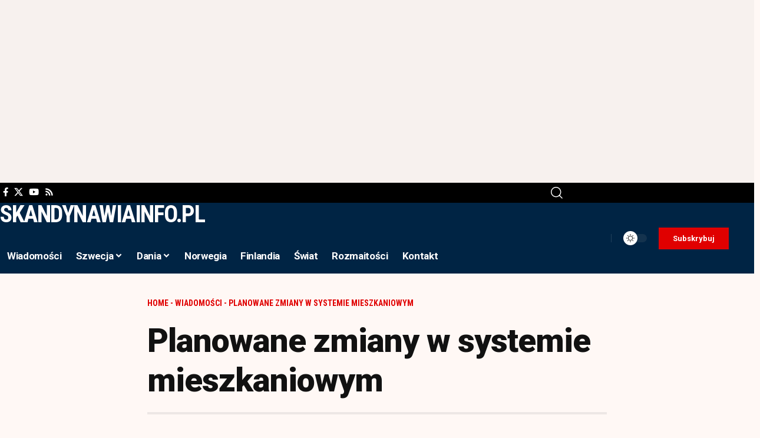

--- FILE ---
content_type: text/html; charset=UTF-8
request_url: https://skandynawiainfo.pl/planowane-zmiany-w-systemie-mieszkaniowym/
body_size: 20654
content:
<!DOCTYPE html>
<html lang="pl-PL" prefix="og: https://ogp.me/ns#">
<head>
    <meta charset="UTF-8" />
    <meta http-equiv="X-UA-Compatible" content="IE=edge" />
	<meta name="viewport" content="width=device-width, initial-scale=1.0" />
    <link rel="profile" href="https://gmpg.org/xfn/11" />
	
<!-- Optymalizacja wyszukiwarek według Rank Math PRO - https://rankmath.com/ -->
<title>Planowane zmiany w systemie mieszkaniowym - Skandynawiainfo</title>
<meta name="description" content="Partia Lewicy zagroziła obaleniem rządu w związku z planowanymi zmianami w systemie mieszkaniowym w Szwecji, które wprowadziłyby czynsze rynkowe dla nowych"/>
<meta name="robots" content="follow, index, max-snippet:-1, max-video-preview:-1, max-image-preview:large"/>
<link rel="preconnect" href="https://fonts.gstatic.com" crossorigin><link rel="preload" as="style" onload="this.onload=null;this.rel='stylesheet'" id="rb-preload-gfonts" href="https://fonts.googleapis.com/css?family=Gentium+Book+Plus%3A400%2C700%2C400italic%2C700italic%7CRoboto%3A900%2C700%2C400%7CRoboto+Condensed%3A700%2C400%7CRoboto:100,100italic,200,200italic,300,300italic,400,400italic,500,500italic,600,600italic,700,700italic,800,800italic,900,900italic%7CRoboto+Slab:100,100italic,200,200italic,300,300italic,400,400italic,500,500italic,600,600italic,700,700italic,800,800italic,900,900italic%7CRoboto+Condensed:100,100italic,200,200italic,300,300italic,400,400italic,500,500italic,600,600italic,700,700italic,800,800italic,900,900italic&#038;subset=latin-ext%2Clatin-ext%2Clatin-ext&amp;display=swap" crossorigin><noscript><link rel="stylesheet" href="https://fonts.googleapis.com/css?family=Gentium+Book+Plus%3A400%2C700%2C400italic%2C700italic%7CRoboto%3A900%2C700%2C400%7CRoboto+Condensed%3A700%2C400%7CRoboto:100,100italic,200,200italic,300,300italic,400,400italic,500,500italic,600,600italic,700,700italic,800,800italic,900,900italic%7CRoboto+Slab:100,100italic,200,200italic,300,300italic,400,400italic,500,500italic,600,600italic,700,700italic,800,800italic,900,900italic%7CRoboto+Condensed:100,100italic,200,200italic,300,300italic,400,400italic,500,500italic,600,600italic,700,700italic,800,800italic,900,900italic&#038;subset=latin-ext%2Clatin-ext%2Clatin-ext&amp;display=swap"></noscript><link rel="canonical" href="https://skandynawiainfo.pl/planowane-zmiany-w-systemie-mieszkaniowym/" />
<meta property="og:locale" content="pl_PL" />
<meta property="og:type" content="article" />
<meta property="og:title" content="Planowane zmiany w systemie mieszkaniowym - Skandynawiainfo" />
<meta property="og:description" content="Partia Lewicy zagroziła obaleniem rządu w związku z planowanymi zmianami w systemie mieszkaniowym w Szwecji, które wprowadziłyby czynsze rynkowe dla nowych" />
<meta property="og:url" content="https://skandynawiainfo.pl/planowane-zmiany-w-systemie-mieszkaniowym/" />
<meta property="og:site_name" content="Skandynawiainfo" />
<meta property="article:publisher" content="https://www.facebook.com/skandynawiainfo" />
<meta property="article:tag" content="Media polonijne" />
<meta property="article:tag" content="Media Skandynawia" />
<meta property="article:tag" content="Polonia Szwecja" />
<meta property="article:tag" content="Polonia w Szwecji" />
<meta property="article:tag" content="Skandynawia" />
<meta property="article:tag" content="Skandynawia informacje" />
<meta property="article:tag" content="Skandynawia wiadomości" />
<meta property="article:tag" content="szwecja" />
<meta property="article:tag" content="szwecja ciekawostki" />
<meta property="article:tag" content="szwecja flaga" />
<meta property="article:tag" content="Szwecja imigranci" />
<meta property="article:tag" content="Szwecja informacje" />
<meta property="article:tag" content="szwecja kultura" />
<meta property="article:tag" content="szwecja mapa" />
<meta property="article:tag" content="szwecja mapa google" />
<meta property="article:tag" content="szwecja praca" />
<meta property="article:tag" content="szwecja skrót" />
<meta property="article:tag" content="szwecja unia europejska" />
<meta property="article:tag" content="szwecja waluta" />
<meta property="article:tag" content="Szwecja wiadomości" />
<meta property="article:tag" content="szwecja wikipedia" />
<meta property="article:section" content="Wiadomości" />
<meta property="og:updated_time" content="2021-06-15T20:40:31+02:00" />
<meta property="article:published_time" content="2021-06-15T20:39:25+02:00" />
<meta property="article:modified_time" content="2021-06-15T20:40:31+02:00" />
<meta name="twitter:card" content="summary_large_image" />
<meta name="twitter:title" content="Planowane zmiany w systemie mieszkaniowym - Skandynawiainfo" />
<meta name="twitter:description" content="Partia Lewicy zagroziła obaleniem rządu w związku z planowanymi zmianami w systemie mieszkaniowym w Szwecji, które wprowadziłyby czynsze rynkowe dla nowych" />
<meta name="twitter:site" content="@@SkandynawiaInfo" />
<meta name="twitter:creator" content="@@SkandynawiaInfo" />
<meta name="twitter:label1" content="Napisane przez" />
<meta name="twitter:data1" content="skandy" />
<meta name="twitter:label2" content="Czas czytania" />
<meta name="twitter:data2" content="2 minuty" />
<!-- /Wtyczka Rank Math WordPress SEO -->

<link rel="alternate" type="application/rss+xml" title="Skandynawiainfo &raquo; Kanał z wpisami" href="https://skandynawiainfo.pl/feed/" />
<link rel="alternate" type="application/rss+xml" title="Skandynawiainfo &raquo; Kanał z komentarzami" href="https://skandynawiainfo.pl/comments/feed/" />
<link rel="alternate" title="oEmbed (JSON)" type="application/json+oembed" href="https://skandynawiainfo.pl/wp-json/oembed/1.0/embed?url=https%3A%2F%2Fskandynawiainfo.pl%2Fplanowane-zmiany-w-systemie-mieszkaniowym%2F" />
<link rel="alternate" title="oEmbed (XML)" type="text/xml+oembed" href="https://skandynawiainfo.pl/wp-json/oembed/1.0/embed?url=https%3A%2F%2Fskandynawiainfo.pl%2Fplanowane-zmiany-w-systemie-mieszkaniowym%2F&#038;format=xml" />
<script type="application/ld+json">{
    "@context": "https://schema.org",
    "@type": "Organization",
    "legalName": "Skandynawiainfo",
    "url": "https://skandynawiainfo.pl/",
    "logo": "https://skandynawiainfo.pl/wp-content/uploads/2025/09/Logo.png"
}</script>
<style id='wp-img-auto-sizes-contain-inline-css'>
img:is([sizes=auto i],[sizes^="auto," i]){contain-intrinsic-size:3000px 1500px}
/*# sourceURL=wp-img-auto-sizes-contain-inline-css */
</style>
<style id='wp-emoji-styles-inline-css'>

	img.wp-smiley, img.emoji {
		display: inline !important;
		border: none !important;
		box-shadow: none !important;
		height: 1em !important;
		width: 1em !important;
		margin: 0 0.07em !important;
		vertical-align: -0.1em !important;
		background: none !important;
		padding: 0 !important;
	}
/*# sourceURL=wp-emoji-styles-inline-css */
</style>
<link rel='stylesheet' id='wp-block-library-css' href='https://skandynawiainfo.pl/wp-includes/css/dist/block-library/style.min.css?ver=6.9' media='all' />
<style id='classic-theme-styles-inline-css'>
/*! This file is auto-generated */
.wp-block-button__link{color:#fff;background-color:#32373c;border-radius:9999px;box-shadow:none;text-decoration:none;padding:calc(.667em + 2px) calc(1.333em + 2px);font-size:1.125em}.wp-block-file__button{background:#32373c;color:#fff;text-decoration:none}
/*# sourceURL=/wp-includes/css/classic-themes.min.css */
</style>
<link rel='stylesheet' id='foxiz-elements-css' href='https://skandynawiainfo.pl/wp-content/plugins/foxiz-core/lib/foxiz-elements/public/style.css?ver=3.1' media='all' />
<style id='global-styles-inline-css'>
:root{--wp--preset--aspect-ratio--square: 1;--wp--preset--aspect-ratio--4-3: 4/3;--wp--preset--aspect-ratio--3-4: 3/4;--wp--preset--aspect-ratio--3-2: 3/2;--wp--preset--aspect-ratio--2-3: 2/3;--wp--preset--aspect-ratio--16-9: 16/9;--wp--preset--aspect-ratio--9-16: 9/16;--wp--preset--color--black: #000000;--wp--preset--color--cyan-bluish-gray: #abb8c3;--wp--preset--color--white: #ffffff;--wp--preset--color--pale-pink: #f78da7;--wp--preset--color--vivid-red: #cf2e2e;--wp--preset--color--luminous-vivid-orange: #ff6900;--wp--preset--color--luminous-vivid-amber: #fcb900;--wp--preset--color--light-green-cyan: #7bdcb5;--wp--preset--color--vivid-green-cyan: #00d084;--wp--preset--color--pale-cyan-blue: #8ed1fc;--wp--preset--color--vivid-cyan-blue: #0693e3;--wp--preset--color--vivid-purple: #9b51e0;--wp--preset--gradient--vivid-cyan-blue-to-vivid-purple: linear-gradient(135deg,rgb(6,147,227) 0%,rgb(155,81,224) 100%);--wp--preset--gradient--light-green-cyan-to-vivid-green-cyan: linear-gradient(135deg,rgb(122,220,180) 0%,rgb(0,208,130) 100%);--wp--preset--gradient--luminous-vivid-amber-to-luminous-vivid-orange: linear-gradient(135deg,rgb(252,185,0) 0%,rgb(255,105,0) 100%);--wp--preset--gradient--luminous-vivid-orange-to-vivid-red: linear-gradient(135deg,rgb(255,105,0) 0%,rgb(207,46,46) 100%);--wp--preset--gradient--very-light-gray-to-cyan-bluish-gray: linear-gradient(135deg,rgb(238,238,238) 0%,rgb(169,184,195) 100%);--wp--preset--gradient--cool-to-warm-spectrum: linear-gradient(135deg,rgb(74,234,220) 0%,rgb(151,120,209) 20%,rgb(207,42,186) 40%,rgb(238,44,130) 60%,rgb(251,105,98) 80%,rgb(254,248,76) 100%);--wp--preset--gradient--blush-light-purple: linear-gradient(135deg,rgb(255,206,236) 0%,rgb(152,150,240) 100%);--wp--preset--gradient--blush-bordeaux: linear-gradient(135deg,rgb(254,205,165) 0%,rgb(254,45,45) 50%,rgb(107,0,62) 100%);--wp--preset--gradient--luminous-dusk: linear-gradient(135deg,rgb(255,203,112) 0%,rgb(199,81,192) 50%,rgb(65,88,208) 100%);--wp--preset--gradient--pale-ocean: linear-gradient(135deg,rgb(255,245,203) 0%,rgb(182,227,212) 50%,rgb(51,167,181) 100%);--wp--preset--gradient--electric-grass: linear-gradient(135deg,rgb(202,248,128) 0%,rgb(113,206,126) 100%);--wp--preset--gradient--midnight: linear-gradient(135deg,rgb(2,3,129) 0%,rgb(40,116,252) 100%);--wp--preset--font-size--small: 13px;--wp--preset--font-size--medium: 20px;--wp--preset--font-size--large: 36px;--wp--preset--font-size--x-large: 42px;--wp--preset--spacing--20: 0.44rem;--wp--preset--spacing--30: 0.67rem;--wp--preset--spacing--40: 1rem;--wp--preset--spacing--50: 1.5rem;--wp--preset--spacing--60: 2.25rem;--wp--preset--spacing--70: 3.38rem;--wp--preset--spacing--80: 5.06rem;--wp--preset--shadow--natural: 6px 6px 9px rgba(0, 0, 0, 0.2);--wp--preset--shadow--deep: 12px 12px 50px rgba(0, 0, 0, 0.4);--wp--preset--shadow--sharp: 6px 6px 0px rgba(0, 0, 0, 0.2);--wp--preset--shadow--outlined: 6px 6px 0px -3px rgb(255, 255, 255), 6px 6px rgb(0, 0, 0);--wp--preset--shadow--crisp: 6px 6px 0px rgb(0, 0, 0);}:where(.is-layout-flex){gap: 0.5em;}:where(.is-layout-grid){gap: 0.5em;}body .is-layout-flex{display: flex;}.is-layout-flex{flex-wrap: wrap;align-items: center;}.is-layout-flex > :is(*, div){margin: 0;}body .is-layout-grid{display: grid;}.is-layout-grid > :is(*, div){margin: 0;}:where(.wp-block-columns.is-layout-flex){gap: 2em;}:where(.wp-block-columns.is-layout-grid){gap: 2em;}:where(.wp-block-post-template.is-layout-flex){gap: 1.25em;}:where(.wp-block-post-template.is-layout-grid){gap: 1.25em;}.has-black-color{color: var(--wp--preset--color--black) !important;}.has-cyan-bluish-gray-color{color: var(--wp--preset--color--cyan-bluish-gray) !important;}.has-white-color{color: var(--wp--preset--color--white) !important;}.has-pale-pink-color{color: var(--wp--preset--color--pale-pink) !important;}.has-vivid-red-color{color: var(--wp--preset--color--vivid-red) !important;}.has-luminous-vivid-orange-color{color: var(--wp--preset--color--luminous-vivid-orange) !important;}.has-luminous-vivid-amber-color{color: var(--wp--preset--color--luminous-vivid-amber) !important;}.has-light-green-cyan-color{color: var(--wp--preset--color--light-green-cyan) !important;}.has-vivid-green-cyan-color{color: var(--wp--preset--color--vivid-green-cyan) !important;}.has-pale-cyan-blue-color{color: var(--wp--preset--color--pale-cyan-blue) !important;}.has-vivid-cyan-blue-color{color: var(--wp--preset--color--vivid-cyan-blue) !important;}.has-vivid-purple-color{color: var(--wp--preset--color--vivid-purple) !important;}.has-black-background-color{background-color: var(--wp--preset--color--black) !important;}.has-cyan-bluish-gray-background-color{background-color: var(--wp--preset--color--cyan-bluish-gray) !important;}.has-white-background-color{background-color: var(--wp--preset--color--white) !important;}.has-pale-pink-background-color{background-color: var(--wp--preset--color--pale-pink) !important;}.has-vivid-red-background-color{background-color: var(--wp--preset--color--vivid-red) !important;}.has-luminous-vivid-orange-background-color{background-color: var(--wp--preset--color--luminous-vivid-orange) !important;}.has-luminous-vivid-amber-background-color{background-color: var(--wp--preset--color--luminous-vivid-amber) !important;}.has-light-green-cyan-background-color{background-color: var(--wp--preset--color--light-green-cyan) !important;}.has-vivid-green-cyan-background-color{background-color: var(--wp--preset--color--vivid-green-cyan) !important;}.has-pale-cyan-blue-background-color{background-color: var(--wp--preset--color--pale-cyan-blue) !important;}.has-vivid-cyan-blue-background-color{background-color: var(--wp--preset--color--vivid-cyan-blue) !important;}.has-vivid-purple-background-color{background-color: var(--wp--preset--color--vivid-purple) !important;}.has-black-border-color{border-color: var(--wp--preset--color--black) !important;}.has-cyan-bluish-gray-border-color{border-color: var(--wp--preset--color--cyan-bluish-gray) !important;}.has-white-border-color{border-color: var(--wp--preset--color--white) !important;}.has-pale-pink-border-color{border-color: var(--wp--preset--color--pale-pink) !important;}.has-vivid-red-border-color{border-color: var(--wp--preset--color--vivid-red) !important;}.has-luminous-vivid-orange-border-color{border-color: var(--wp--preset--color--luminous-vivid-orange) !important;}.has-luminous-vivid-amber-border-color{border-color: var(--wp--preset--color--luminous-vivid-amber) !important;}.has-light-green-cyan-border-color{border-color: var(--wp--preset--color--light-green-cyan) !important;}.has-vivid-green-cyan-border-color{border-color: var(--wp--preset--color--vivid-green-cyan) !important;}.has-pale-cyan-blue-border-color{border-color: var(--wp--preset--color--pale-cyan-blue) !important;}.has-vivid-cyan-blue-border-color{border-color: var(--wp--preset--color--vivid-cyan-blue) !important;}.has-vivid-purple-border-color{border-color: var(--wp--preset--color--vivid-purple) !important;}.has-vivid-cyan-blue-to-vivid-purple-gradient-background{background: var(--wp--preset--gradient--vivid-cyan-blue-to-vivid-purple) !important;}.has-light-green-cyan-to-vivid-green-cyan-gradient-background{background: var(--wp--preset--gradient--light-green-cyan-to-vivid-green-cyan) !important;}.has-luminous-vivid-amber-to-luminous-vivid-orange-gradient-background{background: var(--wp--preset--gradient--luminous-vivid-amber-to-luminous-vivid-orange) !important;}.has-luminous-vivid-orange-to-vivid-red-gradient-background{background: var(--wp--preset--gradient--luminous-vivid-orange-to-vivid-red) !important;}.has-very-light-gray-to-cyan-bluish-gray-gradient-background{background: var(--wp--preset--gradient--very-light-gray-to-cyan-bluish-gray) !important;}.has-cool-to-warm-spectrum-gradient-background{background: var(--wp--preset--gradient--cool-to-warm-spectrum) !important;}.has-blush-light-purple-gradient-background{background: var(--wp--preset--gradient--blush-light-purple) !important;}.has-blush-bordeaux-gradient-background{background: var(--wp--preset--gradient--blush-bordeaux) !important;}.has-luminous-dusk-gradient-background{background: var(--wp--preset--gradient--luminous-dusk) !important;}.has-pale-ocean-gradient-background{background: var(--wp--preset--gradient--pale-ocean) !important;}.has-electric-grass-gradient-background{background: var(--wp--preset--gradient--electric-grass) !important;}.has-midnight-gradient-background{background: var(--wp--preset--gradient--midnight) !important;}.has-small-font-size{font-size: var(--wp--preset--font-size--small) !important;}.has-medium-font-size{font-size: var(--wp--preset--font-size--medium) !important;}.has-large-font-size{font-size: var(--wp--preset--font-size--large) !important;}.has-x-large-font-size{font-size: var(--wp--preset--font-size--x-large) !important;}
:where(.wp-block-post-template.is-layout-flex){gap: 1.25em;}:where(.wp-block-post-template.is-layout-grid){gap: 1.25em;}
:where(.wp-block-term-template.is-layout-flex){gap: 1.25em;}:where(.wp-block-term-template.is-layout-grid){gap: 1.25em;}
:where(.wp-block-columns.is-layout-flex){gap: 2em;}:where(.wp-block-columns.is-layout-grid){gap: 2em;}
:root :where(.wp-block-pullquote){font-size: 1.5em;line-height: 1.6;}
/*# sourceURL=global-styles-inline-css */
</style>
<link rel='stylesheet' id='contact-form-7-css' href='https://skandynawiainfo.pl/wp-content/plugins/contact-form-7/includes/css/styles.css?ver=6.1.4' media='all' />
<link rel='stylesheet' id='elementor-frontend-css' href='https://skandynawiainfo.pl/wp-content/plugins/elementor/assets/css/frontend.min.css?ver=3.34.4' media='all' />
<link rel='stylesheet' id='elementor-post-39239-css' href='https://skandynawiainfo.pl/wp-content/uploads/elementor/css/post-39239.css?ver=1769732425' media='all' />
<link rel='stylesheet' id='elementor-post-39293-css' href='https://skandynawiainfo.pl/wp-content/uploads/elementor/css/post-39293.css?ver=1769732425' media='all' />
<link rel='stylesheet' id='elementor-post-2174-css' href='https://skandynawiainfo.pl/wp-content/uploads/elementor/css/post-2174.css?ver=1769732425' media='all' />
<link rel='stylesheet' id='elementor-post-1987-css' href='https://skandynawiainfo.pl/wp-content/uploads/elementor/css/post-1987.css?ver=1769732425' media='all' />

<link rel='stylesheet' id='foxiz-main-css' href='https://skandynawiainfo.pl/wp-content/themes/foxiz/assets/css/main.css?ver=2.7.0' media='all' />
<style id='foxiz-main-inline-css'>
:root {--body-family:Gentium Book Plus;--body-fweight:400;--body-fcolor:#111111;--body-fsize:18px;--h1-family:Roboto;--h1-fweight:900;--h1-fspace:-1px;--h2-family:Roboto;--h2-fweight:900;--h2-fspace:-.5px;--h3-family:Roboto;--h3-fweight:700;--h4-family:Roboto;--h4-fweight:700;--h5-family:Roboto;--h5-fweight:700;--h6-family:Roboto;--h6-fweight:700;--cat-family:Roboto Condensed;--cat-fweight:700;--cat-transform:uppercase;--meta-family:Roboto Condensed;--meta-fweight:400;--meta-transform:uppercase;--meta-b-family:Roboto Condensed;--meta-b-fweight:700;--meta-b-transform:uppercase;--input-family:Gentium Book Plus;--input-fweight:400;--btn-family:Roboto Condensed;--btn-fweight:700;--menu-family:Roboto;--menu-fweight:700;--submenu-family:Roboto Condensed;--submenu-fweight:700;--dwidgets-family:Roboto Condensed;--dwidgets-fweight:700;--headline-family:Roboto;--headline-fweight:900;--headline-fsize:56px;--tagline-family:Roboto Condensed;--tagline-fweight:400;--tagline-fsize:18px;--heading-family:Roboto Condensed;--heading-fweight:700;--subheading-family:Roboto;--subheading-fweight:400;--quote-family:Roboto Condensed;--quote-fweight:700;--bcrumb-family:Roboto Condensed;--bcrumb-fweight:700;--bcrumb-transform:uppercase;--bcrumb-fsize:14px;--headline-s-fsize : 56px;--tagline-s-fsize : 18px;}@media (max-width: 1024px) {body {--body-fsize : 17px;--bcrumb-fsize : 13px;--headline-fsize : 28px;--headline-s-fsize : 28px;--tagline-fsize : 16px;--tagline-s-fsize : 16px;}}@media (max-width: 767px) {body {--body-fsize : 17px;--bcrumb-fsize : 13px;--headline-fsize : 42px;--headline-s-fsize : 42px;--tagline-fsize : 16px;--tagline-s-fsize : 16px;}}:root {--solid-white :#fff8f5;--g-color :#002444;--g-color-90 :#002444e6;--review-color :#0089c4;--bcrumb-color :#e00000;--indicator-bg-from :#0083ef;--indicator-bg-to :#e00000;--indicator-height :2px;}[data-theme="dark"], .light-scheme {--g-color :#0068ad;--g-color-90 :#0068ade6;--solid-white :#000c16;--bcrumb-color :#ffffff;}[data-theme="dark"].is-hd-4 {--nav-bg: #191c20;--nav-bg-from: #191c20;--nav-bg-to: #191c20;--nav-bg-glass: #191c2011;--nav-bg-glass-from: #191c2011;--nav-bg-glass-to: #191c2011;}[data-theme="dark"].is-hd-5, [data-theme="dark"].is-hd-5:not(.sticky-on) {--nav-bg: #191c20;--nav-bg-from: #191c20;--nav-bg-to: #191c20;--nav-bg-glass: #191c2011;--nav-bg-glass-from: #191c2011;--nav-bg-glass-to: #191c2011;}:root {--mbnav-bg: #002444;--mbnav-bg-from: #002444;--mbnav-bg-to: #002444;--mbnav-bg-glass: #002444bb;--mbnav-bg-glass-from: #002444bb;--mbnav-bg-glass-to: #002444bb;--submbnav-bg: #001528;--submbnav-bg-from: #001528;--submbnav-bg-to: #001528;--mbnav-color :#ffffff;--submbnav-color :#ffffff;--submbnav-color-10 :#ffffff1a;}:root {--topad-spacing :15px;--round-3 :0px;--round-5 :0px;--round-7 :0px;--hyperlink-line-color :var(--g-color);--s-content-width : 760px;--max-width-wo-sb : 840px;--s10-feat-ratio :45%;--s11-feat-ratio :45%;--login-popup-w : 350px;--dm-dark-color : #ffffff;--dm-dark-bg : #e00000;}.p-readmore { font-family:Roboto Condensed;font-weight:700;}.mobile-menu > li > a  { font-family:Roboto;font-weight:700;font-size:17px;}.mobile-menu .sub-menu a, .logged-mobile-menu a { font-family:Roboto;font-weight:900;font-size:20px;}.mobile-qview a { font-family:Roboto;font-weight:900;}.search-header:before { background-color : #000c16;background-repeat : no-repeat;background-size : cover;background-image : url(https://export.themeruby.com/foxiz/military/wp-content/uploads/sites/33/2025/05/s-bg.png);background-attachment : scroll;background-position : center center;}[data-theme="dark"] .search-header:before { background-repeat : no-repeat;background-size : cover;background-attachment : scroll;background-position : center center;}.footer-has-bg { background-color : #88888812;}#amp-mobile-version-switcher { display: none; }@media (min-width: 1025px) { .grid-container > .sidebar-wrap { flex: 0 0 30%; width: 30%; } .grid-container > .s-ct { flex: 0 0 69.9%; width: 69.9%; } }
/*# sourceURL=foxiz-main-inline-css */
</style>
<link rel='stylesheet' id='foxiz-print-css' href='https://skandynawiainfo.pl/wp-content/themes/foxiz/assets/css/print.css?ver=2.7.0' media='all' />
<link rel='stylesheet' id='foxiz-style-css' href='https://skandynawiainfo.pl/wp-content/themes/foxiz/style.css?ver=2.7.0' media='all' />



<script id="jquery-core-js-extra">
var aagb_local_object = {"ajax_url":"https://skandynawiainfo.pl/wp-admin/admin-ajax.php","nonce":"143a6c2582","licensing":"","assets":"https://skandynawiainfo.pl/wp-content/plugins/advanced-accordion-block/assets/"};
//# sourceURL=jquery-core-js-extra
</script>
<script src="https://skandynawiainfo.pl/wp-includes/js/jquery/jquery.min.js?ver=3.7.1" id="jquery-core-js"></script>
<script src="https://skandynawiainfo.pl/wp-includes/js/jquery/jquery-migrate.min.js?ver=3.4.1" id="jquery-migrate-js"></script>
<link rel="preload" href="https://skandynawiainfo.pl/wp-content/themes/foxiz/assets/fonts/icons.woff2?ver=2.5.0" as="font" type="font/woff2" crossorigin="anonymous"> <link rel="https://api.w.org/" href="https://skandynawiainfo.pl/wp-json/" /><link rel="alternate" title="JSON" type="application/json" href="https://skandynawiainfo.pl/wp-json/wp/v2/posts/14058" /><link rel="EditURI" type="application/rsd+xml" title="RSD" href="https://skandynawiainfo.pl/xmlrpc.php?rsd" />
<meta name="generator" content="WordPress 6.9" />
<link rel='shortlink' href='https://skandynawiainfo.pl/?p=14058' />
<!-- Google tag (gtag.js) -->
<script async src="https://www.googletagmanager.com/gtag/js?id=G-XM196X9VPF"></script>
<script>
  window.dataLayer = window.dataLayer || [];
  function gtag(){dataLayer.push(arguments);}
  gtag('js', new Date());
  gtag('config', 'G-XM196X9VPF');
</script>

<script async src="https://pagead2.googlesyndication.com/pagead/js/adsbygoogle.js?client=ca-pub-1227081988286703"
     crossorigin="anonymous"></script>

<meta name="msvalidate.01" content="B2978A29632E2AFE40926176C6286B28" /><meta name="generator" content="Elementor 3.34.4; features: e_font_icon_svg, additional_custom_breakpoints; settings: css_print_method-external, google_font-enabled, font_display-swap">
				<!-- Google Tag Manager -->
				<script>(function (w, d, s, l, i) {
						w[l] = w[l] || [];
						w[l].push({
							'gtm.start':
									new Date().getTime(), event: 'gtm.js'
						});
						var f = d.getElementsByTagName(s)[0],
								j = d.createElement(s), dl = l != 'dataLayer' ? '&l=' + l : '';
						j.async = true;
						j.src =
								'https://www.googletagmanager.com/gtm.js?id=' + i + dl;
						f.parentNode.insertBefore(j, f);
					})(window, document, 'script', 'dataLayer', 'GTM-5JW4VQZ');</script><!-- End Google Tag Manager -->
			<script type="application/ld+json">{
    "@context": "https://schema.org",
    "@type": "WebSite",
    "@id": "https://skandynawiainfo.pl/#website",
    "url": "https://skandynawiainfo.pl/",
    "name": "Skandynawiainfo",
    "potentialAction": {
        "@type": "SearchAction",
        "target": "https://skandynawiainfo.pl/?s={search_term_string}",
        "query-input": "required name=search_term_string"
    }
}</script>
			<style>
				.e-con.e-parent:nth-of-type(n+4):not(.e-lazyloaded):not(.e-no-lazyload),
				.e-con.e-parent:nth-of-type(n+4):not(.e-lazyloaded):not(.e-no-lazyload) * {
					background-image: none !important;
				}
				@media screen and (max-height: 1024px) {
					.e-con.e-parent:nth-of-type(n+3):not(.e-lazyloaded):not(.e-no-lazyload),
					.e-con.e-parent:nth-of-type(n+3):not(.e-lazyloaded):not(.e-no-lazyload) * {
						background-image: none !important;
					}
				}
				@media screen and (max-height: 640px) {
					.e-con.e-parent:nth-of-type(n+2):not(.e-lazyloaded):not(.e-no-lazyload),
					.e-con.e-parent:nth-of-type(n+2):not(.e-lazyloaded):not(.e-no-lazyload) * {
						background-image: none !important;
					}
				}
			</style>
			<script async type="application/javascript"
        src="https://news.google.com/swg/js/v1/swg-basic.js"></script>
<script>
  (self.SWG_BASIC = self.SWG_BASIC || []).push( basicSubscriptions => {
    basicSubscriptions.init({
      type: "NewsArticle",
      isPartOfType: ["Product"],
      isPartOfProductId: "CAowwqDWCw:openaccess",
      clientOptions: { theme: "light", lang: "pl" },
    });
  });
</script></head>
<body class="wp-singular post-template-default single single-post postid-14058 single-format-standard wp-embed-responsive wp-theme-foxiz personalized-all elementor-default elementor-kit-39239 menu-ani-3 hover-ani-1 btn-ani-1 btn-transform-1 is-rm-1 lmeta-dot loader-1 dark-sw-1 mtax-1 toc-smooth is-hd-rb_template is-standard-8 is-backtop none-m-backtop " data-theme="default">
			<!-- Google Tag Manager (noscript) -->
			<noscript>
				<iframe src="https://www.googletagmanager.com/ns.html?id=GTM-5JW4VQZ" height="0" width="0" style="display:none;visibility:hidden"></iframe>
			</noscript><!-- End Google Tag Manager (noscript) -->
			<div class="top-site-ad is-code">		<div class=" edge-padding">
							<div class="ad-script non-adsense edge-padding">
					<script async src="https://pagead2.googlesyndication.com/pagead/js/adsbygoogle.js?client=ca-pub-1227081988286703"
     crossorigin="anonymous"></script>
<!-- Skan -->
<ins class="adsbygoogle"
     style="display:block"
     data-ad-client="ca-pub-1227081988286703"
     data-ad-slot="2344875197"
     data-ad-format="auto"
     data-full-width-responsive="true"></ins>
<script>
     (adsbygoogle = window.adsbygoogle || []).push({});
</script>				</div>
					</div>
		</div><div class="site-outer">
			<div id="site-header" class="header-wrap rb-section header-template">
					<div class="reading-indicator"><span id="reading-progress"></span></div>
					<div class="navbar-outer navbar-template-outer">
				<div id="header-template-holder"><div class="header-template-inner">		<div data-elementor-type="wp-post" data-elementor-id="2174" class="elementor elementor-2174">
						<section class="elementor-section elementor-top-section elementor-element elementor-element-5e94d45 elementor-section-content-middle elementor-section-boxed elementor-section-height-default elementor-section-height-default" data-id="5e94d45" data-element_type="section" data-settings="{&quot;background_background&quot;:&quot;classic&quot;}">
						<div class="elementor-container elementor-column-gap-no">
					<div class="elementor-column elementor-col-66 elementor-top-column elementor-element elementor-element-ac3707f" data-id="ac3707f" data-element_type="column">
			<div class="elementor-widget-wrap elementor-element-populated">
						<div class="elementor-element elementor-element-d94d78c elementor-widget__width-auto elementor-widget elementor-widget-foxiz-social-list" data-id="d94d78c" data-element_type="widget" data-widget_type="foxiz-social-list.default">
				<div class="elementor-widget-container">
							<div class="header-social-list">
			<div class="e-social-holder">
				<a class="social-link-facebook" aria-label="Facebook" data-title="Facebook" href="#" target="_blank" rel="noopener nofollow"><i class="rbi rbi-facebook" aria-hidden="true"></i></a><a class="social-link-twitter" aria-label="X" data-title="X" href="#" target="_blank" rel="noopener nofollow"><i class="rbi rbi-twitter" aria-hidden="true"></i></a><a class="social-link-youtube" aria-label="YouTube" data-title="YouTube" href="#" target="_blank" rel="noopener nofollow"><i class="rbi rbi-youtube" aria-hidden="true"></i></a><a class="social-link-rss" aria-label="Rss" data-title="Rss" href="#" target="_blank" rel="noopener nofollow"><i class="rbi rbi-rss" aria-hidden="true"></i></a>			</div>
		</div>
						</div>
				</div>
					</div>
		</div>
				<div class="elementor-column elementor-col-33 elementor-top-column elementor-element elementor-element-ab3d17d" data-id="ab3d17d" data-element_type="column">
			<div class="elementor-widget-wrap elementor-element-populated">
						<div class="elementor-element elementor-element-cadbeb0 elementor-widget elementor-widget-foxiz-search-icon" data-id="cadbeb0" data-element_type="widget" data-widget_type="foxiz-search-icon.default">
				<div class="elementor-widget-container">
							<div class="wnav-holder w-header-search header-dropdown-outer">
			<a href="#" role="button" data-title="Search" class="icon-holder header-element search-btn search-trigger" aria-label="Search">
				<i class="rbi rbi-search wnav-icon" aria-hidden="true"></i>							</a>
							<div class="header-dropdown">
					<div class="header-search-form is-icon-layout">
						<form method="get" action="https://skandynawiainfo.pl/" class="rb-search-form live-search-form"  data-search="post" data-limit="0" data-follow="0" data-tax="category" data-dsource="0"  data-ptype=""><div class="search-form-inner"><span class="search-icon"><i class="rbi rbi-search" aria-hidden="true"></i></span><span class="search-text"><input type="text" class="field" placeholder="Search Headlines, News..." value="" name="s"/></span><span class="rb-search-submit"><input type="submit" value="Search"/><i class="rbi rbi-cright" aria-hidden="true"></i></span><span class="live-search-animation rb-loader"></span></div><div class="live-search-response"></div></form>					</div>
				</div>
					</div>
						</div>
				</div>
					</div>
		</div>
					</div>
		</section>
				<section class="elementor-section elementor-top-section elementor-element elementor-element-aa71092 elementor-section-content-middle e-section-sticky elementor-section-boxed elementor-section-height-default elementor-section-height-default" data-id="aa71092" data-element_type="section" data-settings="{&quot;background_background&quot;:&quot;classic&quot;,&quot;header_sticky&quot;:&quot;section-sticky&quot;}">
						<div class="elementor-container elementor-column-gap-custom">
					<div class="elementor-column elementor-col-33 elementor-top-column elementor-element elementor-element-136278e" data-id="136278e" data-element_type="column">
			<div class="elementor-widget-wrap elementor-element-populated">
						<div class="elementor-element elementor-element-1eb0046 elementor-widget elementor-widget-heading" data-id="1eb0046" data-element_type="widget" data-widget_type="heading.default">
					<h1 class="elementor-heading-title elementor-size-default"><a href="https://skandynawiainfo.pl/">Skandynawiainfo.pl</a></h1>				</div>
				<div class="elementor-element elementor-element-f9e803d is-divider-0 elementor-widget elementor-widget-foxiz-navigation" data-id="f9e803d" data-element_type="widget" data-widget_type="foxiz-navigation.default">
				<div class="elementor-widget-container">
							<nav id="site-navigation" class="main-menu-wrap template-menu" aria-label="main menu">
			<ul id="menu-menu" class="main-menu rb-menu large-menu"  ><li id="menu-item-39305" class="menu-item menu-item-type-taxonomy menu-item-object-category current-post-ancestor current-menu-parent current-post-parent menu-item-39305"><a href="https://skandynawiainfo.pl/wiadomosci/"><span>Wiadomości</span></a></li>
<li id="menu-item-39306" class="menu-item menu-item-type-taxonomy menu-item-object-category current-post-ancestor current-menu-parent current-post-parent menu-item-has-children menu-item-39306"><a href="https://skandynawiainfo.pl/wiadomosci/szwecja/"><span>Szwecja</span></a>
<ul class="sub-menu">
	<li id="menu-item-40711" class="menu-item menu-item-type-taxonomy menu-item-object-category menu-item-40711"><a href="https://skandynawiainfo.pl/wiadomosci/szwecja/emerytura-w-szwecji/"><span>Emerytura w Szwecji</span></a></li>
	<li id="menu-item-40712" class="menu-item menu-item-type-taxonomy menu-item-object-category menu-item-40712"><a href="https://skandynawiainfo.pl/wiadomosci/szwecja/imigracja-w-szwecji/"><span>Imigracja w Szwecji</span></a></li>
	<li id="menu-item-40713" class="menu-item menu-item-type-taxonomy menu-item-object-category menu-item-40713"><a href="https://skandynawiainfo.pl/wiadomosci/szwecja/nieruchomosci-w-szwecji/"><span>Nieruchomości w Szwecji</span></a></li>
	<li id="menu-item-40714" class="menu-item menu-item-type-taxonomy menu-item-object-category menu-item-40714"><a href="https://skandynawiainfo.pl/wiadomosci/szwecja/podatki-w-szwecji/"><span>Podatki w Szwecji</span></a></li>
	<li id="menu-item-40715" class="menu-item menu-item-type-taxonomy menu-item-object-category menu-item-40715"><a href="https://skandynawiainfo.pl/wiadomosci/szwecja/praca-w-szwecji/"><span>Praca w Szwecji</span></a></li>
	<li id="menu-item-40716" class="menu-item menu-item-type-taxonomy menu-item-object-category menu-item-40716"><a href="https://skandynawiainfo.pl/wiadomosci/szwecja/przestepczosc-w-szwecji/"><span>Przestępczość</span></a></li>
</ul>
</li>
<li id="menu-item-39307" class="menu-item menu-item-type-taxonomy menu-item-object-category menu-item-has-children menu-item-39307"><a href="https://skandynawiainfo.pl/wiadomosci/dania/"><span>Dania</span></a>
<ul class="sub-menu">
	<li id="menu-item-40709" class="menu-item menu-item-type-taxonomy menu-item-object-category menu-item-40709"><a href="https://skandynawiainfo.pl/wiadomosci/dania/grenlandia/"><span>Grenlandia</span></a></li>
</ul>
</li>
<li id="menu-item-39308" class="menu-item menu-item-type-taxonomy menu-item-object-category menu-item-39308"><a href="https://skandynawiainfo.pl/wiadomosci/norwegia/"><span>Norwegia</span></a></li>
<li id="menu-item-39309" class="menu-item menu-item-type-taxonomy menu-item-object-category menu-item-39309"><a href="https://skandynawiainfo.pl/wiadomosci/finlandia/"><span>Finlandia</span></a></li>
<li id="menu-item-40710" class="menu-item menu-item-type-taxonomy menu-item-object-category menu-item-40710"><a href="https://skandynawiainfo.pl/wiadomosci/swiat/"><span>Świat</span></a></li>
<li id="menu-item-40717" class="menu-item menu-item-type-taxonomy menu-item-object-category menu-item-40717"><a href="https://skandynawiainfo.pl/rozmaitosci/"><span>Rozmaitości</span></a></li>
<li id="menu-item-40718" class="menu-item menu-item-type-post_type menu-item-object-page menu-item-40718"><a href="https://skandynawiainfo.pl/kontakt/"><span>Kontakt</span></a></li>
</ul>		</nav>
						</div>
				</div>
					</div>
		</div>
				<div class="elementor-column elementor-col-66 elementor-top-column elementor-element elementor-element-2a5b4ad" data-id="2a5b4ad" data-element_type="column">
			<div class="elementor-widget-wrap elementor-element-populated">
						<div class="elementor-element elementor-element-b80005d elementor-widget__width-auto elementor-widget elementor-widget-foxiz-dark-mode-toggle" data-id="b80005d" data-element_type="widget" data-widget_type="foxiz-dark-mode-toggle.default">
				<div class="elementor-widget-container">
							<div class="dark-mode-toggle-wrap">
			<div class="dark-mode-toggle">
                <span class="dark-mode-slide">
                    <i class="dark-mode-slide-btn mode-icon-dark" data-title="Switch to Light"><svg class="svg-icon svg-mode-dark" aria-hidden="true" role="img" focusable="false" xmlns="http://www.w3.org/2000/svg" viewBox="0 0 1024 1024"><path fill="currentColor" d="M968.172 426.83c-2.349-12.673-13.274-21.954-26.16-22.226-12.876-0.22-24.192 8.54-27.070 21.102-27.658 120.526-133.48 204.706-257.334 204.706-145.582 0-264.022-118.44-264.022-264.020 0-123.86 84.18-229.676 204.71-257.33 12.558-2.88 21.374-14.182 21.102-27.066s-9.548-23.81-22.22-26.162c-27.996-5.196-56.654-7.834-85.176-7.834-123.938 0-240.458 48.266-328.098 135.904-87.638 87.638-135.902 204.158-135.902 328.096s48.264 240.458 135.902 328.096c87.64 87.638 204.16 135.904 328.098 135.904s240.458-48.266 328.098-135.904c87.638-87.638 135.902-204.158 135.902-328.096 0-28.498-2.638-57.152-7.828-85.17z"></path></svg></i>
                    <i class="dark-mode-slide-btn mode-icon-default" data-title="Switch to Dark"><svg class="svg-icon svg-mode-light" aria-hidden="true" role="img" focusable="false" xmlns="http://www.w3.org/2000/svg" viewBox="0 0 232.447 232.447"><path fill="currentColor" d="M116.211,194.8c-4.143,0-7.5,3.357-7.5,7.5v22.643c0,4.143,3.357,7.5,7.5,7.5s7.5-3.357,7.5-7.5V202.3 C123.711,198.157,120.354,194.8,116.211,194.8z" /><path fill="currentColor" d="M116.211,37.645c4.143,0,7.5-3.357,7.5-7.5V7.505c0-4.143-3.357-7.5-7.5-7.5s-7.5,3.357-7.5,7.5v22.641 C108.711,34.288,112.068,37.645,116.211,37.645z" /><path fill="currentColor" d="M50.054,171.78l-16.016,16.008c-2.93,2.929-2.931,7.677-0.003,10.606c1.465,1.466,3.385,2.198,5.305,2.198 c1.919,0,3.838-0.731,5.302-2.195l16.016-16.008c2.93-2.929,2.931-7.677,0.003-10.606C57.731,168.852,52.982,168.851,50.054,171.78 z" /><path fill="currentColor" d="M177.083,62.852c1.919,0,3.838-0.731,5.302-2.195L198.4,44.649c2.93-2.929,2.931-7.677,0.003-10.606 c-2.93-2.932-7.679-2.931-10.607-0.003l-16.016,16.008c-2.93,2.929-2.931,7.677-0.003,10.607 C173.243,62.12,175.163,62.852,177.083,62.852z" /><path fill="currentColor" d="M37.645,116.224c0-4.143-3.357-7.5-7.5-7.5H7.5c-4.143,0-7.5,3.357-7.5,7.5s3.357,7.5,7.5,7.5h22.645 C34.287,123.724,37.645,120.366,37.645,116.224z" /><path fill="currentColor" d="M224.947,108.724h-22.652c-4.143,0-7.5,3.357-7.5,7.5s3.357,7.5,7.5,7.5h22.652c4.143,0,7.5-3.357,7.5-7.5 S229.09,108.724,224.947,108.724z" /><path fill="currentColor" d="M50.052,60.655c1.465,1.465,3.384,2.197,5.304,2.197c1.919,0,3.839-0.732,5.303-2.196c2.93-2.929,2.93-7.678,0.001-10.606 L44.652,34.042c-2.93-2.93-7.679-2.929-10.606-0.001c-2.93,2.929-2.93,7.678-0.001,10.606L50.052,60.655z" /><path fill="currentColor" d="M182.395,171.782c-2.93-2.929-7.679-2.93-10.606-0.001c-2.93,2.929-2.93,7.678-0.001,10.607l16.007,16.008 c1.465,1.465,3.384,2.197,5.304,2.197c1.919,0,3.839-0.732,5.303-2.196c2.93-2.929,2.93-7.678,0.001-10.607L182.395,171.782z" /><path fill="currentColor" d="M116.22,48.7c-37.232,0-67.523,30.291-67.523,67.523s30.291,67.523,67.523,67.523s67.522-30.291,67.522-67.523 S153.452,48.7,116.22,48.7z M116.22,168.747c-28.962,0-52.523-23.561-52.523-52.523S87.258,63.7,116.22,63.7 c28.961,0,52.522,23.562,52.522,52.523S145.181,168.747,116.22,168.747z" /></svg></i>
                </span>
			</div>
		</div>
						</div>
				</div>
				<div class="elementor-element elementor-element-a7bb1b6 elementor-widget__width-auto elementor-widget elementor-widget-button" data-id="a7bb1b6" data-element_type="widget" data-widget_type="button.default">
										<a class="elementor-button elementor-button-link elementor-size-sm" href="#">
						<span class="elementor-button-content-wrapper">
									<span class="elementor-button-text">Subskrybuj</span>
					</span>
					</a>
								</div>
					</div>
		</div>
					</div>
		</section>
				</div>
		</div>		<div id="header-mobile" class="header-mobile mh-style-shadow">
			<div class="header-mobile-wrap">
						<div class="mbnav mbnav-center edge-padding">
			<div class="navbar-left">
						<div class="mobile-toggle-wrap">
							<a href="#" class="mobile-menu-trigger" role="button" rel="nofollow" aria-label="Open mobile menu">		<span class="burger-icon"><span></span><span></span><span></span></span>
	</a>
					</div>
			<div class="wnav-holder font-resizer">
			<a href="#" role="button" class="font-resizer-trigger" data-title="Font Resizer"><span class="screen-reader-text">Font Resizer</span><strong>Aa</strong></a>
		</div>
					</div>
			<div class="navbar-center">
						<div class="mobile-logo-wrap is-image-logo site-branding">
			<a href="https://skandynawiainfo.pl/" title="Skandynawiainfo">
				<img fetchpriority="high" class="logo-default" data-mode="default" height="1024" width="1024" src="https://skandynawiainfo.pl/wp-content/uploads/2025/09/Logo.png" alt="Skandynawiainfo" decoding="async" loading="eager" fetchpriority="high"><img fetchpriority="high" class="logo-dark" data-mode="dark" height="1024" width="1024" src="https://skandynawiainfo.pl/wp-content/uploads/2025/09/Logo.png" alt="Skandynawiainfo" decoding="async" loading="eager" fetchpriority="high">			</a>
		</div>
					</div>
			<div class="navbar-right">
						<div class="dark-mode-toggle-wrap">
			<div class="dark-mode-toggle">
                <span class="dark-mode-slide">
                    <i class="dark-mode-slide-btn mode-icon-dark" data-title="Switch to Light"><svg class="svg-icon svg-mode-dark" aria-hidden="true" role="img" focusable="false" xmlns="http://www.w3.org/2000/svg" viewBox="0 0 1024 1024"><path fill="currentColor" d="M968.172 426.83c-2.349-12.673-13.274-21.954-26.16-22.226-12.876-0.22-24.192 8.54-27.070 21.102-27.658 120.526-133.48 204.706-257.334 204.706-145.582 0-264.022-118.44-264.022-264.020 0-123.86 84.18-229.676 204.71-257.33 12.558-2.88 21.374-14.182 21.102-27.066s-9.548-23.81-22.22-26.162c-27.996-5.196-56.654-7.834-85.176-7.834-123.938 0-240.458 48.266-328.098 135.904-87.638 87.638-135.902 204.158-135.902 328.096s48.264 240.458 135.902 328.096c87.64 87.638 204.16 135.904 328.098 135.904s240.458-48.266 328.098-135.904c87.638-87.638 135.902-204.158 135.902-328.096 0-28.498-2.638-57.152-7.828-85.17z"></path></svg></i>
                    <i class="dark-mode-slide-btn mode-icon-default" data-title="Switch to Dark"><svg class="svg-icon svg-mode-light" aria-hidden="true" role="img" focusable="false" xmlns="http://www.w3.org/2000/svg" viewBox="0 0 232.447 232.447"><path fill="currentColor" d="M116.211,194.8c-4.143,0-7.5,3.357-7.5,7.5v22.643c0,4.143,3.357,7.5,7.5,7.5s7.5-3.357,7.5-7.5V202.3 C123.711,198.157,120.354,194.8,116.211,194.8z" /><path fill="currentColor" d="M116.211,37.645c4.143,0,7.5-3.357,7.5-7.5V7.505c0-4.143-3.357-7.5-7.5-7.5s-7.5,3.357-7.5,7.5v22.641 C108.711,34.288,112.068,37.645,116.211,37.645z" /><path fill="currentColor" d="M50.054,171.78l-16.016,16.008c-2.93,2.929-2.931,7.677-0.003,10.606c1.465,1.466,3.385,2.198,5.305,2.198 c1.919,0,3.838-0.731,5.302-2.195l16.016-16.008c2.93-2.929,2.931-7.677,0.003-10.606C57.731,168.852,52.982,168.851,50.054,171.78 z" /><path fill="currentColor" d="M177.083,62.852c1.919,0,3.838-0.731,5.302-2.195L198.4,44.649c2.93-2.929,2.931-7.677,0.003-10.606 c-2.93-2.932-7.679-2.931-10.607-0.003l-16.016,16.008c-2.93,2.929-2.931,7.677-0.003,10.607 C173.243,62.12,175.163,62.852,177.083,62.852z" /><path fill="currentColor" d="M37.645,116.224c0-4.143-3.357-7.5-7.5-7.5H7.5c-4.143,0-7.5,3.357-7.5,7.5s3.357,7.5,7.5,7.5h22.645 C34.287,123.724,37.645,120.366,37.645,116.224z" /><path fill="currentColor" d="M224.947,108.724h-22.652c-4.143,0-7.5,3.357-7.5,7.5s3.357,7.5,7.5,7.5h22.652c4.143,0,7.5-3.357,7.5-7.5 S229.09,108.724,224.947,108.724z" /><path fill="currentColor" d="M50.052,60.655c1.465,1.465,3.384,2.197,5.304,2.197c1.919,0,3.839-0.732,5.303-2.196c2.93-2.929,2.93-7.678,0.001-10.606 L44.652,34.042c-2.93-2.93-7.679-2.929-10.606-0.001c-2.93,2.929-2.93,7.678-0.001,10.606L50.052,60.655z" /><path fill="currentColor" d="M182.395,171.782c-2.93-2.929-7.679-2.93-10.606-0.001c-2.93,2.929-2.93,7.678-0.001,10.607l16.007,16.008 c1.465,1.465,3.384,2.197,5.304,2.197c1.919,0,3.839-0.732,5.303-2.196c2.93-2.929,2.93-7.678,0.001-10.607L182.395,171.782z" /><path fill="currentColor" d="M116.22,48.7c-37.232,0-67.523,30.291-67.523,67.523s30.291,67.523,67.523,67.523s67.522-30.291,67.522-67.523 S153.452,48.7,116.22,48.7z M116.22,168.747c-28.962,0-52.523-23.561-52.523-52.523S87.258,63.7,116.22,63.7 c28.961,0,52.522,23.562,52.522,52.523S145.181,168.747,116.22,168.747z" /></svg></i>
                </span>
			</div>
		</div>
					</div>
		</div>
	<div class="mobile-qview"><ul id="menu-mobile-quick-access" class="mobile-qview-inner"><li id="menu-item-39468" class="menu-item menu-item-type-taxonomy menu-item-object-category current-post-ancestor current-menu-parent current-post-parent menu-item-39468"><a href="https://skandynawiainfo.pl/wiadomosci/"><span>Wiadomości</span></a></li>
<li id="menu-item-39469" class="menu-item menu-item-type-taxonomy menu-item-object-category current-post-ancestor current-menu-parent current-post-parent menu-item-39469"><a href="https://skandynawiainfo.pl/wiadomosci/szwecja/"><span>Szwecja</span></a></li>
<li id="menu-item-39470" class="menu-item menu-item-type-taxonomy menu-item-object-category menu-item-39470"><a href="https://skandynawiainfo.pl/wiadomosci/dania/"><span>Dania</span></a></li>
<li id="menu-item-39471" class="menu-item menu-item-type-taxonomy menu-item-object-category menu-item-39471"><a href="https://skandynawiainfo.pl/wiadomosci/norwegia/"><span>Norwegia</span></a></li>
<li id="menu-item-39472" class="menu-item menu-item-type-taxonomy menu-item-object-category menu-item-39472"><a href="https://skandynawiainfo.pl/wiadomosci/finlandia/"><span>Finlandia</span></a></li>
</ul></div>			</div>
					<div class="mobile-collapse">
			<div class="collapse-holder">
				<div class="collapse-inner">
											<div class="mobile-search-form edge-padding">		<div class="header-search-form is-form-layout">
							<span class="h5">Szukaj</span>
			<form method="get" action="https://skandynawiainfo.pl/" class="rb-search-form"  data-search="post" data-limit="0" data-follow="0" data-tax="category" data-dsource="0"  data-ptype=""><div class="search-form-inner"><span class="search-icon"><i class="rbi rbi-search" aria-hidden="true"></i></span><span class="search-text"><input type="text" class="field" placeholder="Search Headlines, News..." value="" name="s"/></span><span class="rb-search-submit"><input type="submit" value="Search"/><i class="rbi rbi-cright" aria-hidden="true"></i></span></div></form>		</div>
		</div>
										<nav class="mobile-menu-wrap edge-padding">
						<ul id="mobile-menu" class="mobile-menu"><li class="menu-item menu-item-type-taxonomy menu-item-object-category current-post-ancestor current-menu-parent current-post-parent menu-item-39305"><a href="https://skandynawiainfo.pl/wiadomosci/"><span>Wiadomości</span></a></li>
<li class="menu-item menu-item-type-taxonomy menu-item-object-category current-post-ancestor current-menu-parent current-post-parent menu-item-has-children menu-item-39306"><a href="https://skandynawiainfo.pl/wiadomosci/szwecja/"><span>Szwecja</span></a>
<ul class="sub-menu">
	<li class="menu-item menu-item-type-taxonomy menu-item-object-category menu-item-40711"><a href="https://skandynawiainfo.pl/wiadomosci/szwecja/emerytura-w-szwecji/"><span>Emerytura w Szwecji</span></a></li>
	<li class="menu-item menu-item-type-taxonomy menu-item-object-category menu-item-40712"><a href="https://skandynawiainfo.pl/wiadomosci/szwecja/imigracja-w-szwecji/"><span>Imigracja w Szwecji</span></a></li>
	<li class="menu-item menu-item-type-taxonomy menu-item-object-category menu-item-40713"><a href="https://skandynawiainfo.pl/wiadomosci/szwecja/nieruchomosci-w-szwecji/"><span>Nieruchomości w Szwecji</span></a></li>
	<li class="menu-item menu-item-type-taxonomy menu-item-object-category menu-item-40714"><a href="https://skandynawiainfo.pl/wiadomosci/szwecja/podatki-w-szwecji/"><span>Podatki w Szwecji</span></a></li>
	<li class="menu-item menu-item-type-taxonomy menu-item-object-category menu-item-40715"><a href="https://skandynawiainfo.pl/wiadomosci/szwecja/praca-w-szwecji/"><span>Praca w Szwecji</span></a></li>
	<li class="menu-item menu-item-type-taxonomy menu-item-object-category menu-item-40716"><a href="https://skandynawiainfo.pl/wiadomosci/szwecja/przestepczosc-w-szwecji/"><span>Przestępczość</span></a></li>
</ul>
</li>
<li class="menu-item menu-item-type-taxonomy menu-item-object-category menu-item-has-children menu-item-39307"><a href="https://skandynawiainfo.pl/wiadomosci/dania/"><span>Dania</span></a>
<ul class="sub-menu">
	<li class="menu-item menu-item-type-taxonomy menu-item-object-category menu-item-40709"><a href="https://skandynawiainfo.pl/wiadomosci/dania/grenlandia/"><span>Grenlandia</span></a></li>
</ul>
</li>
<li class="menu-item menu-item-type-taxonomy menu-item-object-category menu-item-39308"><a href="https://skandynawiainfo.pl/wiadomosci/norwegia/"><span>Norwegia</span></a></li>
<li class="menu-item menu-item-type-taxonomy menu-item-object-category menu-item-39309"><a href="https://skandynawiainfo.pl/wiadomosci/finlandia/"><span>Finlandia</span></a></li>
<li class="menu-item menu-item-type-taxonomy menu-item-object-category menu-item-40710"><a href="https://skandynawiainfo.pl/wiadomosci/swiat/"><span>Świat</span></a></li>
<li class="menu-item menu-item-type-taxonomy menu-item-object-category menu-item-40717"><a href="https://skandynawiainfo.pl/rozmaitosci/"><span>Rozmaitości</span></a></li>
<li class="menu-item menu-item-type-post_type menu-item-object-page menu-item-40718"><a href="https://skandynawiainfo.pl/kontakt/"><span>Kontakt</span></a></li>
</ul>					</nav>
					<div class="collapse-template">		<div data-elementor-type="wp-post" data-elementor-id="39293" class="elementor elementor-39293">
						<section class="elementor-section elementor-top-section elementor-element elementor-element-8dc1232 elementor-section-full_width elementor-section-height-default elementor-section-height-default" data-id="8dc1232" data-element_type="section">
						<div class="elementor-container elementor-column-gap-custom">
					<div class="elementor-column elementor-col-100 elementor-top-column elementor-element elementor-element-b0e4bd3" data-id="b0e4bd3" data-element_type="column">
			<div class="elementor-widget-wrap">
							</div>
		</div>
					</div>
		</section>
				</div>
		</div>					<div class="collapse-sections">
											</div>
											<div class="collapse-footer">
															<div class="collapse-copyright">© 2025 Skandynawiainfo.pl - portal o Skandynawii. Wszelkie prawa zastrzeżone. Przedruk i udostępnianie treści wyłącznie za zgodą redakcji. Cytaty dozwolone w zakresie dozwolonego użytku, z pełną nazwą serwisu i aktywnym linkiem do materiału. Zdjęcia i grafiki: © autorzy lub zgodnie z licencją wskazaną przy materiale.</div>
													</div>
									</div>
			</div>
		</div>
			</div>
	</div>
			</div>
					</div>
		    <div class="site-wrap">		<div class="single-standard-8 without-sidebar">
			<div class="rb-s-container edge-padding">
				<article id="post-14058" class="post-14058 post type-post status-publish format-standard category-wiadomosci category-szwecja tag-media-polonijne tag-media-skandynawia tag-polonia-szwecja tag-polonia-w-szwecji tag-skandynawia tag-skandynawia-informacje tag-skandynawia-wiadomosci tag-szwecja tag-szwecja-ciekawostki tag-szwecja-flaga tag-szwecja-imigranci tag-szwecja-informacje tag-szwecja-kultura tag-szwecja-mapa tag-szwecja-mapa-google tag-szwecja-praca tag-szwecja-skrot tag-szwecja-unia-europejska tag-szwecja-waluta tag-szwecja-wiadomosci tag-szwecja-wikipedia">				<div class="grid-container">
					<div class="s-ct">
						<header class="single-header">
							<nav aria-label="breadcrumbs" class="breadcrumb-wrap rank-math-breadcrumb s-breadcrumb"><p class="breadcrumb-inner"><a href="https://skandynawiainfo.pl">Home</a><span class="separator"> - </span><a href="https://skandynawiainfo.pl/wiadomosci/">Wiadomości</a><span class="separator"> - </span><span class="last">Planowane zmiany w systemie mieszkaniowym</span></p></nav>		<h1 class="s-title">Planowane zmiany w systemie mieszkaniowym</h1>
				<div class="single-meta yes-wrap is-meta-author-text yes-border">
							<div class="smeta-in">
										<div class="smeta-sec">
												<div class="p-meta">
							<div class="meta-inner is-meta">		<div class="meta-el meta-update">
						<time class="updated" datetime="2021-06-15T20:40:31+02:00">15.06.2021</time>
		</div>
				<div class="meta-el meta-like" data-like="14058">
			<span class="el-like like-trigger" data-title="Like"><i class="rbi rbi-like"></i><span class="like-count"></span></span>
			<span class="el-dislike dislike-trigger" data-title="Dislike"><i class="rbi rbi-dislike"></i><span class="dislike-count"></span></span>
		</div>
		</div>
						</div>
					</div>
				</div>
							<div class="smeta-extra">		<div class="t-shared-sec tooltips-n">
			<div class="t-shared-header is-meta">
				<i class="rbi rbi-share" aria-hidden="true"></i><span class="share-label">Udostępnij</span>
			</div>
			<div class="effect-fadeout">			<a class="share-action share-trigger icon-facebook" aria-label="Share on Facebook" href="https://www.facebook.com/sharer.php?u=https%3A%2F%2Fskandynawiainfo.pl%2Fplanowane-zmiany-w-systemie-mieszkaniowym%2F" data-title="Facebook" rel="nofollow noopener"><i class="rbi rbi-facebook" aria-hidden="true"></i></a>
					<a class="share-action share-trigger icon-twitter" aria-label="Share on X" href="https://twitter.com/intent/tweet?text=Planowane+zmiany+w+systemie+mieszkaniowym&amp;url=https%3A%2F%2Fskandynawiainfo.pl%2Fplanowane-zmiany-w-systemie-mieszkaniowym%2F&amp;via=" data-title="X" rel="nofollow noopener">
				<i class="rbi rbi-twitter" aria-hidden="true"></i></a>
					<a class="share-action share-trigger icon-linkedin" aria-label="Share on Linkedin" href="https://linkedin.com/shareArticle?mini=true&amp;url=https%3A%2F%2Fskandynawiainfo.pl%2Fplanowane-zmiany-w-systemie-mieszkaniowym%2F&amp;title=Planowane+zmiany+w+systemie+mieszkaniowym" data-title="linkedIn" rel="nofollow noopener"><i class="rbi rbi-linkedin" aria-hidden="true"></i></a>
					<a class="share-action icon-copy copy-trigger" aria-label="Copy Link" href="#" rel="nofollow" role="button" data-copied="Copied!" data-link="https://skandynawiainfo.pl/planowane-zmiany-w-systemie-mieszkaniowym/" data-copy="Copy Link"><i class="rbi rbi-link-o" aria-hidden="true"></i></a>
					<a class="share-action native-share-trigger more-icon" aria-label="More" href="#" rel="nofollow" role="button" data-link="https://skandynawiainfo.pl/planowane-zmiany-w-systemie-mieszkaniowym/" data-ptitle="Planowane zmiany w systemie mieszkaniowym" data-title="More" ><i class="rbi rbi-more" aria-hidden="true"></i></a>
		</div>
		</div>
		</div>
					</div>
								</header>
						<div class="s-feat-outer">
													</div>
								<div class="s-ct-wrap">
			<div class="s-ct-inner">
								<div class="e-ct-outer">
							<div class="entry-content rbct clearfix"><p>Partia Lewicy<a href="https://skandynawiainfo.pl/szwecja-partia-lewicy-grozi-obaleniem-rzadu-przez-czynsze-rynkowe/"> zagroziła obaleniem rządu</a> w związku z planowanymi zmianami w systemie mieszkaniowym w Szwecji, które wprowadziłyby czynsze rynkowe dla nowych budynków.</p>



<p>We wtorek rano partia postawiła ultimatum, dając rządowi 48 godzin na wycofanie swoich propozycji i mówiąc, że jeśli tego nie zrobi, Partia Lewicy zacznie przygotowywać wniosek o wotum nieufności.</p><div class="inline-single-ad ad_single_index alignfull">		<div class="ad-wrap ad-script-wrap">
							<span class="ad-description is-meta">- Reklama -</span>
							<div class="ad-script non-adsense edge-padding">
					<script async src="https://pagead2.googlesyndication.com/pagead/js/adsbygoogle.js?client=ca-pub-1227081988286703" crossorigin="anonymous"></script>
<!-- Skan -->
<ins class="adsbygoogle" style="display:block" data-ad-client="ca-pub-1227081988286703" data-ad-slot="2344875197" data-ad-format="auto" data-full-width-responsive="true"></ins>
<script>
     (adsbygoogle = window.adsbygoogle || []).push({});
</script>				</div>
					</div>
		</div>



<p><strong>Szwedzkie przepisy dotyczące wynajmu.</strong></p>



<p>Jedną z zasad jest to, że wynajmujący mogą pobierać jedynie “rozsądny czynsz” (skälig hyra), a nie wybierać ustaloną przez siebie cenę. Dotyczy to zarówno osób, które wynajmują bezpośrednio od właścicieli nieruchomości na podstawie tzw. umowy z pierwszej ręki, jak i osób, które podnajmują mieszkania, które wynajmują lub są ich własnością. </p>



<p>W tym drugim przypadku mogą oni pobierać nieco wyższe opłaty niż ich własne koszty bezpośrednie, ale tylko na pokrycie rachunków i usług lub ewentualnych mebli zawartych w czynszu, a w przypadku osób, które są właścicielami nieruchomości, można dodać cztery procent na pokrycie kosztów kapitału.</p><div class="inline-single-ad ad_single_2_index alignfull">		<div class="ad-wrap ad-script-wrap">
							<span class="ad-description is-meta">- Reklama -</span>
							<div class="ad-script non-adsense edge-padding">
					<script async src="https://pagead2.googlesyndication.com/pagead/js/adsbygoogle.js?client=ca-pub-1227081988286703" crossorigin="anonymous"></script>
<!-- Skan -->
<ins class="adsbygoogle" style="display:block" data-ad-client="ca-pub-1227081988286703" data-ad-slot="2344875197" data-ad-format="auto" data-full-width-responsive="true"></ins>
<script>
     (adsbygoogle = window.adsbygoogle || []).push({});
</script>				</div>
					</div>
		</div>



<ul class="wp-block-list"><li><a href="https://skandynawiainfo.pl/nowe-przepisy-w-prawie-mieszkaniowym/"><strong>Nowe przepisy w prawie mieszkaniowym</strong></a></li></ul>



<p><strong>Czym są czynsze rynkowe w Szwecji?</strong></p>



<p>Czynsze rynkowe to system odwrotny do tego, który obowiązuje obecnie w Szwecji: wynajmujący mieliby swobodę wyboru ceny, którą ustalają w oparciu o rynek; innymi słowy, w oparciu o popyt.</p><div class="inline-single-ad ad_single_3_index alignfull">		<div class="ad-wrap ad-script-wrap">
							<span class="ad-description is-meta">- Reklama -</span>
							<div class="ad-script non-adsense edge-padding">
					<script async src="https://pagead2.googlesyndication.com/pagead/js/adsbygoogle.js?client=ca-pub-1227081988286703" crossorigin="anonymous"></script>
<!-- Skan -->
<ins class="adsbygoogle" style="display:block" data-ad-client="ca-pub-1227081988286703" data-ad-slot="2344875197" data-ad-format="auto" data-full-width-responsive="true"></ins>
<script>
     (adsbygoogle = window.adsbygoogle || []).push({});
</script>				</div>
					</div>
		</div>



<p>Rządowy plan dotyczyłby tylko nowych budynków, a więc nie miałby wpływu na wcześniej wybudowane mieszkania.</p>



<p>Jedną z planowanych zmian jest to, że lokalizacja odgrywałaby większą rolę w ustalaniu ceny, a więc mieszkania w popularnych dzielnicach podrożałyby. Również czynsz wzrastałby co roku zgodnie z inflacją.</p>



<p><strong>Wady i zalety nowego systemu</strong></p>



<p>Uzasadnieniem obecnego systemu jest to, że jest on bardziej sprawiedliwy i zapewnia przystępne ceny mieszkań. Jednak limity cen wynajmu oznaczają również, że powstaje mniej nowych nieruchomości na wynajem, zwłaszcza mniejszych domów, ponieważ są one mniej opłacalne dla właścicieli.</p>



<p>W połączeniu z rosnącą liczbą ludności, zwłaszcza w większych miastach Szwecji, doprowadziło to do poważnego niedoboru mieszkań. Kolejki do umów najmu z pierwszej ręki trwają często dekadę lub dłużej, co oznacza, że wiele osób, a zwłaszcza nowoprzybyłych do miast, decyduje się na umowy z drugiej ręki. </p>



<p>W teorii nie powinny one być dużo droższe, ale ogromny popyt na mieszkania sprawia, że ludzie przepłacają, a inne ograniczenia dotyczące podnajmu sprawiają, że umowy te zazwyczaj nie mogą trwać dłużej niż rok lub dwa, co stwarza niepewną sytuację dla podnajemców z drugiej ręki.</p>



<ul class="wp-block-list"><li><a href="https://skandynawiainfo.pl/mieszkania-second-handowe-coraz-popularniejsze-w-szwecji/"><strong>Mieszkania z drugiej ręki coraz popularniejsze w Szwecji</strong></a></li></ul>



<p>Czynsze rynkowe mogłyby pobudzić produkcję większej liczby mieszkań, skracając kolejki do nich, ale krytycy, tacy jak Partia Lewicy i Szwedzki Związek Lokatorów (Hyresgästföreningen), twierdzą, że spowoduje to, iż mieszkania staną się bardziej niedostępne cenowo, pogorszy się ochrona najemców i zwiększy segregacja mieszkaniowa.</p>



<p>Inną obawą, która została nawet podkreślona na konferencji prasowej rządu zapowiadającej zmiany, jest to, że nowy system może zachęcać właścicieli lokali do rozwiązywania umów z najemcami, jeśli znajdą kogoś, kto zapłaci więcej, tworząc w ten sposób bardziej niepewne sytuacje mieszkaniowe. Byłoby to możliwe, ponieważ czynsz byłby ustalany indywidualnie między wynajmującymi a najemcami. Rząd zapowiedział, że zostaną przedstawione “propozycje uzupełniające”, aby rozwiać obawy związane z czynszami rynkowymi.</p>



<p><strong>Kiedy zmiany mieszkaniowe zostaną uchwalone?</strong></p>



<p>Rząd wyśle teraz swoje propozycje do konsultacji, co oznacza, że zebrane zostaną informacje zwrotne od zainteresowanych organizacji. Następnie zostanie przygotowana ostateczna wersja, z zamiarem przedłożenia projektu ustawy w parlamencie na początku 2022 roku. Jeśli zostanie uchwalona, wejdzie w życie od 1 lipca 2022 roku.</p>



<p>Tak się stanie, jeśli rząd zignoruje ultimatum Partii Lewicy, która poprosiła rząd, by albo zrezygnował z propozycji, albo natychmiast rozpoczął rozmowy ze Szwedzkim Związkiem Lokatorów na temat możliwych ulepszeń, albo <a href="https://skandynawiainfo.pl/szwecja-partia-lewicy-grozi-obaleniem-rzadu-przez-czynsze-rynkowe/">złoży wniosek o wotum nieufności</a>.</p>


</div>
		<div class="efoot efoot-commas h5">		<div class="efoot-bar tag-bar">
			<span class="blabel is-meta"><i class="rbi rbi-tag" aria-hidden="true"></i>TAGGED:</span><a href="https://skandynawiainfo.pl/tag/media-polonijne/" rel="tag">Media polonijne</a><a href="https://skandynawiainfo.pl/tag/media-skandynawia/" rel="tag">Media Skandynawia</a><a href="https://skandynawiainfo.pl/tag/polonia-szwecja/" rel="tag">Polonia Szwecja</a><a href="https://skandynawiainfo.pl/tag/polonia-w-szwecji/" rel="tag">Polonia w Szwecji</a><a href="https://skandynawiainfo.pl/tag/skandynawia/" rel="tag">Skandynawia</a><a href="https://skandynawiainfo.pl/tag/skandynawia-informacje/" rel="tag">Skandynawia informacje</a><a href="https://skandynawiainfo.pl/tag/skandynawia-wiadomosci/" rel="tag">Skandynawia wiadomości</a><a href="https://skandynawiainfo.pl/tag/szwecja/" rel="tag">szwecja</a><a href="https://skandynawiainfo.pl/tag/szwecja-ciekawostki/" rel="tag">szwecja ciekawostki</a><a href="https://skandynawiainfo.pl/tag/szwecja-flaga/" rel="tag">szwecja flaga</a><a href="https://skandynawiainfo.pl/tag/szwecja-imigranci/" rel="tag">Szwecja imigranci</a><a href="https://skandynawiainfo.pl/tag/szwecja-informacje/" rel="tag">Szwecja informacje</a><a href="https://skandynawiainfo.pl/tag/szwecja-kultura/" rel="tag">szwecja kultura</a><a href="https://skandynawiainfo.pl/tag/szwecja-mapa/" rel="tag">szwecja mapa</a><a href="https://skandynawiainfo.pl/tag/szwecja-mapa-google/" rel="tag">szwecja mapa google</a><a href="https://skandynawiainfo.pl/tag/szwecja-praca/" rel="tag">szwecja praca</a><a href="https://skandynawiainfo.pl/tag/szwecja-skrot/" rel="tag">szwecja skrót</a><a href="https://skandynawiainfo.pl/tag/szwecja-unia-europejska/" rel="tag">szwecja unia europejska</a><a href="https://skandynawiainfo.pl/tag/szwecja-waluta/" rel="tag">szwecja waluta</a><a href="https://skandynawiainfo.pl/tag/szwecja-wiadomosci/" rel="tag">Szwecja wiadomości</a><a href="https://skandynawiainfo.pl/tag/szwecja-wikipedia/" rel="tag">szwecja wikipedia</a>		</div>
		</div>				</div>
			</div>
					<div class="e-shared-sec entry-sec">
			<div class="e-shared-header h4">
				<i class="rbi rbi-share" aria-hidden="true"></i><span>Udostępnij</span>
			</div>
			<div class="rbbsl tooltips-n effect-fadeout is-bg">
							<a class="share-action share-trigger icon-facebook" aria-label="Share on Facebook" href="https://www.facebook.com/sharer.php?u=https%3A%2F%2Fskandynawiainfo.pl%2Fplanowane-zmiany-w-systemie-mieszkaniowym%2F" data-title="Facebook" rel="nofollow noopener"><i class="rbi rbi-facebook" aria-hidden="true"></i><span>Facebook</span></a>
					<a class="share-action share-trigger icon-twitter" aria-label="Share on X" href="https://twitter.com/intent/tweet?text=Planowane+zmiany+w+systemie+mieszkaniowym&amp;url=https%3A%2F%2Fskandynawiainfo.pl%2Fplanowane-zmiany-w-systemie-mieszkaniowym%2F&amp;via=" data-title="X" rel="nofollow noopener">
				<i class="rbi rbi-twitter" aria-hidden="true"></i></a>
					<a class="share-action icon-copy copy-trigger" aria-label="Copy Link" href="#" rel="nofollow" role="button" data-copied="Copied!" data-link="https://skandynawiainfo.pl/planowane-zmiany-w-systemie-mieszkaniowym/" data-copy="Copy Link"><i class="rbi rbi-link-o" aria-hidden="true"></i><span>Copy Link</span></a>
					<a class="share-action icon-print" aria-label="Print" rel="nofollow" role="button" href="javascript:if(window.print)window.print()" data-title="Print"><i class="rbi rbi-print" aria-hidden="true"></i><span>Print</span></a>
					<a class="share-action native-share-trigger more-icon" aria-label="More" href="#" rel="nofollow" role="button" data-link="https://skandynawiainfo.pl/planowane-zmiany-w-systemie-mieszkaniowym/" data-ptitle="Planowane zmiany w systemie mieszkaniowym" data-title="More" ><i class="rbi rbi-more" aria-hidden="true"></i></a>
					</div>
		</div>
				</div>
			<div class="entry-pagination e-pagi entry-sec">
			<div class="inner">
									<div class="nav-el nav-left">
						<a href="https://skandynawiainfo.pl/szwecja-partia-lewicy-grozi-obaleniem-rzadu-przez-czynsze-rynkowe/">
							<span class="nav-label is-meta"><i class="rbi rbi-angle-left" aria-hidden="true"></i><span>Poprzedni artykuł</span></span>
							<span class="nav-inner h4">
										                <span class="e-pagi-holder"><span class="e-pagi-title p-url">Szwecja : Partia Lewicy grozi obaleniem rządu przez czynsze rynkowe</span></span>
	              </span>
						</a>
					</div>
									<div class="nav-el nav-right">
						<a href="https://skandynawiainfo.pl/mniej-samobojstw-w-szwecji-podczas-pandemii/">
							<span class="nav-label is-meta"><span>Następny artykuł</span><i class="rbi rbi-angle-right" aria-hidden="true"></i></span>
							<span class="nav-inner h4">
								               <span class="e-pagi-holder"><span class="e-pagi-title p-url">Mniej samobójstw w Szwecji podczas pandemii</span></span>
              </span>
						</a>
					</div>
							</div>
		</div>
						</div>
									</div>
				</article>			<div class="sfoter-sec single-related">
				<div class="block-h heading-layout-1"><div class="heading-inner"><h3 class="heading-title"><span>You Might Also Like</span></h3></div></div><div id="uuid_r14058" class="block-wrap block-small block-grid block-grid-small-1 rb-columns rb-col-4 is-gap-10 meta-s-default"><div class="block-inner">		<div class="p-wrap p-grid p-grid-small-1" data-pid="4076">
			<div class="p-content">
			<h4 class="entry-title">		<a class="p-url" href="https://skandynawiainfo.pl/trzydziestotrzylatek-odrzuca-podejrzenia-o-terroryzm/" rel="bookmark">Trzydziestotrzylatek odrzuca podejrzenia o terroryzm</a></h4>			<div class="p-meta">
				<div class="meta-inner is-meta">
							<div class="meta-el meta-tax meta-bold">
								<a class="meta-separate term-i-19" href="https://skandynawiainfo.pl/wiadomosci/">Wiadomości</a>
										<a class="meta-separate term-i-164" href="https://skandynawiainfo.pl/wiadomosci/szwecja/">Szwecja</a>
							</div>
						</div>
							</div>
				</div>
				</div>
			<div class="p-wrap p-grid p-grid-small-1" data-pid="37320">
			<div class="p-content">
			<h4 class="entry-title">		<a class="p-url" href="https://skandynawiainfo.pl/nowa-szwedzka-komedia-the-storm-trafi-na-netflix-w-obsadzie-plejada-gwiazd/" rel="bookmark">Nowa szwedzka komedia „The Storm” trafi na Netflix – w obsadzie plejada gwiazd</a></h4>			<div class="p-meta">
				<div class="meta-inner is-meta">
							<div class="meta-el meta-tax meta-bold">
								<a class="meta-separate term-i-164" href="https://skandynawiainfo.pl/wiadomosci/szwecja/">Szwecja</a>
										<a class="meta-separate term-i-19" href="https://skandynawiainfo.pl/wiadomosci/">Wiadomości</a>
							</div>
						</div>
							</div>
				</div>
				</div>
			<div class="p-wrap p-grid p-grid-small-1" data-pid="4274">
			<div class="p-content">
			<h4 class="entry-title">		<a class="p-url" href="https://skandynawiainfo.pl/ikea-zaplaci-50-milionow-dolarow-rodzicom-malych-dzieci-ktore-zginely/" rel="bookmark">Ikea zapłaci 50 milionów dolarów rodzicom małych dzieci, które zginęły</a></h4>			<div class="p-meta">
				<div class="meta-inner is-meta">
							<div class="meta-el meta-tax meta-bold">
								<a class="meta-separate term-i-19" href="https://skandynawiainfo.pl/wiadomosci/">Wiadomości</a>
										<a class="meta-separate term-i-164" href="https://skandynawiainfo.pl/wiadomosci/szwecja/">Szwecja</a>
							</div>
						</div>
							</div>
				</div>
				</div>
			<div class="p-wrap p-grid p-grid-small-1" data-pid="25114">
			<div class="p-content">
			<h4 class="entry-title">		<a class="p-url" href="https://skandynawiainfo.pl/szwedzki-urzad-poczty-i-telekomunikacji-przeciwdziala-oszustwom-telefonicznym/" rel="bookmark">Szwedzki Urząd Poczty i Telekomunikacji Przeciwdziała Oszustwom Telefonicznym</a></h4>			<div class="p-meta">
				<div class="meta-inner is-meta">
							<div class="meta-el meta-tax meta-bold">
								<a class="meta-separate term-i-19191" href="https://skandynawiainfo.pl/premium/">Premium</a>
										<a class="meta-separate term-i-164" href="https://skandynawiainfo.pl/wiadomosci/szwecja/">Szwecja</a>
										<a class="meta-separate term-i-19" href="https://skandynawiainfo.pl/wiadomosci/">Wiadomości</a>
							</div>
						</div>
							</div>
				</div>
				</div>
	</div></div>			</div>
						</div>
		</div>
		</div>
		<footer class="footer-wrap rb-section footer-etemplate">
					<div data-elementor-type="wp-post" data-elementor-id="1987" class="elementor elementor-1987">
						<section class="elementor-section elementor-top-section elementor-element elementor-element-b3ffc7a elementor-section-boxed elementor-section-height-default elementor-section-height-default" data-id="b3ffc7a" data-element_type="section" data-settings="{&quot;background_background&quot;:&quot;classic&quot;}">
						<div class="elementor-container elementor-column-gap-custom">
					<div class="elementor-column elementor-col-20 elementor-top-column elementor-element elementor-element-f14c7cb" data-id="f14c7cb" data-element_type="column">
			<div class="elementor-widget-wrap elementor-element-populated">
						<div class="elementor-element elementor-element-8c6a846 elementor-widget elementor-widget-text-editor" data-id="8c6a846" data-element_type="widget" data-widget_type="text-editor.default">
									<h6><a class="row-title" href="https://skandynawiainfo.pl/wp-admin/post.php?post=7660&amp;action=edit" aria-label="„O nas” (Edycja)">O nas</a><br /><a class="row-title" href="https://skandynawiainfo.pl/wp-admin/post.php?post=9533&amp;action=edit" aria-label="„Regulamin” (Edycja)">Regulamin</a><br /><a class="row-title" href="https://skandynawiainfo.pl/wp-admin/post.php?post=39752&amp;action=edit" aria-label="„Polityka Cookies” (Edycja)">Polityka Cookies</a></h6>								</div>
					</div>
		</div>
				<div class="elementor-column elementor-col-20 elementor-top-column elementor-element elementor-element-045d09b" data-id="045d09b" data-element_type="column">
			<div class="elementor-widget-wrap elementor-element-populated">
						<div class="elementor-element elementor-element-6a67280 elementor-widget elementor-widget-text-editor" data-id="6a67280" data-element_type="widget" data-widget_type="text-editor.default">
									<h6><a class="row-title" href="https://skandynawiainfo.pl/wp-admin/post.php?post=8050&amp;action=edit" aria-label="„Kontakt” (Edycja)">Kontakt</a><br /><a class="row-title" href="https://skandynawiainfo.pl/wp-admin/post.php?post=2486&amp;action=edit" aria-label="„Zasady wykorzystywania treści” (Edycja)">Zasady wykorzystywania treści</a><br /><a class="row-title" href="https://skandynawiainfo.pl/wp-admin/post.php?post=8313&amp;action=edit" aria-label="„Polityka prywatności” (Edycja)">Polityka prywatności</a></h6><p> </p>								</div>
					</div>
		</div>
				<div class="elementor-column elementor-col-20 elementor-top-column elementor-element elementor-element-4e3f683" data-id="4e3f683" data-element_type="column">
			<div class="elementor-widget-wrap">
							</div>
		</div>
				<div class="elementor-column elementor-col-20 elementor-top-column elementor-element elementor-element-cfbe241" data-id="cfbe241" data-element_type="column">
			<div class="elementor-widget-wrap">
							</div>
		</div>
				<div class="elementor-column elementor-col-20 elementor-top-column elementor-element elementor-element-941d7d0" data-id="941d7d0" data-element_type="column">
			<div class="elementor-widget-wrap elementor-element-populated">
						<div class="elementor-element elementor-element-026c8bd elementor-widget elementor-widget-foxiz-search-icon" data-id="026c8bd" data-element_type="widget" data-widget_type="foxiz-search-icon.default">
				<div class="elementor-widget-container">
							<div class="header-search-form is-form-layout search-form-bold">
			<form method="get" action="https://skandynawiainfo.pl/" class="rb-search-form"  data-search="post" data-limit="0" data-follow="0" data-tax="category" data-dsource="0"  data-ptype=""><div class="search-form-inner"><span class="search-icon"><i class="rbi rbi-search" aria-hidden="true"></i></span><span class="search-text"><input type="text" class="field" placeholder="Search Headlines, News..." value="" name="s"/></span><span class="rb-search-submit"><input type="submit" value="Search"/><i class="rbi rbi-cright" aria-hidden="true"></i></span></div></form>		</div>
						</div>
				</div>
					</div>
		</div>
					</div>
		</section>
				</div>
		<div class="footer-inner footer-has-bg">		<div class="footer-copyright">
			<div class="rb-container edge-padding">
							<div class="copyright-inner">
				<div class="copyright">© 2025 Skandynawiainfo.pl — portal o Skandynawii. Wszelkie prawa zastrzeżone. Przedruk i udostępnianie treści wyłącznie za zgodą redakcji. Cytaty dozwolone w zakresie dozwolonego użytku, z pełną nazwą serwisu i aktywnym linkiem do materiału. Zdjęcia i grafiki: © autorzy lub zgodnie z licencją wskazaną przy materiale.</div>			</div>
					</div>
		</div>
	</div></footer>
		</div>
		<script>
			(function () {
				const yesStorage = () => {
					let storage;
					try {
						storage = window['localStorage'];
						storage.setItem('__rbStorageSet', 'x');
						storage.removeItem('__rbStorageSet');
						return true;
					} catch {
						return false;
					}
				};
								const darkModeID = 'RubyDarkMode';
				const currentMode = yesStorage() ? (localStorage.getItem(darkModeID) || 'default') : 'default';
				const selector = currentMode === 'dark' ? '.mode-icon-dark' : '.mode-icon-default';
				const icons = document.querySelectorAll(selector);
				if (icons.length) {
					icons.forEach(icon => icon.classList.add('activated'));
				}
				
								const readingSize = yesStorage() ? sessionStorage.getItem('rubyResizerStep') || '' : '1';
				if (readingSize) {
					const body = document.querySelector('body');
					switch (readingSize) {
						case '2':
							body.classList.add('medium-entry-size');
							break;
						case '3':
							body.classList.add('big-entry-size');
							break;
					}
				}
			})();
		</script>
				<script>
			(function () {
				const yesStorage = () => {
					let storage;
					try {
						storage = window['localStorage'];
						storage.setItem('__rbStorageSet', 'x');
						storage.removeItem('__rbStorageSet');
						return true;
					} catch {
						return false;
					}
				};
				let currentMode = null;
				const darkModeID = 'RubyDarkMode';
								currentMode = yesStorage() ? localStorage.getItem(darkModeID) || null : 'default';
				if (!currentMode) {
										currentMode = 'default';
					yesStorage() && localStorage.setItem(darkModeID, 'default');
									}
				document.body.setAttribute('data-theme', currentMode === 'dark' ? 'dark' : 'default');
							})();
		</script>
		<script type="speculationrules">
{"prefetch":[{"source":"document","where":{"and":[{"href_matches":"/*"},{"not":{"href_matches":["/wp-*.php","/wp-admin/*","/wp-content/uploads/*","/wp-content/*","/wp-content/plugins/*","/wp-content/themes/foxiz/*","/*\\?(.+)"]}},{"not":{"selector_matches":"a[rel~=\"nofollow\"]"}},{"not":{"selector_matches":".no-prefetch, .no-prefetch a"}}]},"eagerness":"conservative"}]}
</script>
		<script type="text/template" id="bookmark-toggle-template">
			<i class="rbi rbi-bookmark" aria-hidden="true" data-title="Save it"></i>
			<i class="bookmarked-icon rbi rbi-bookmark-fill" aria-hidden="true" data-title="Undo Save"></i>
		</script>
		<script type="text/template" id="bookmark-ask-login-template">
			<a class="login-toggle" role="button" rel="nofollow" data-title="Sign In to Save" href="https://skandynawiainfo.pl/wp-login.php?redirect_to=https%3A%2F%2Fskandynawiainfo.pl%2Fplanowane-zmiany-w-systemie-mieszkaniowym%2F"><i class="rbi rbi-bookmark" aria-hidden="true"></i></a>
		</script>
		<script type="text/template" id="follow-ask-login-template">
			<a class="login-toggle" role="button" rel="nofollow" data-title="Sign In to Follow" href="https://skandynawiainfo.pl/wp-login.php?redirect_to=https%3A%2F%2Fskandynawiainfo.pl%2Fplanowane-zmiany-w-systemie-mieszkaniowym%2F"><i class="follow-icon rbi rbi-plus" data-title="Sign In to Follow" aria-hidden="true"></i></a>
		</script>
		<script type="text/template" id="follow-toggle-template">
			<i class="follow-icon rbi rbi-plus" data-title="Follow"></i>
			<i class="followed-icon rbi rbi-bookmark-fill" data-title="Unfollow"></i>
		</script>
					<aside id="bookmark-notification" class="bookmark-notification"></aside>
			<script type="text/template" id="bookmark-notification-template">
				<div class="bookmark-notification-inner {{classes}}">
					<div class="bookmark-featured">{{image}}</div>
					<div class="bookmark-inner">
						<span class="bookmark-title h5">{{title}}</span><span class="bookmark-desc">{{description}}</span>
					</div>
				</div>
			</script>
			<script type="text/template" id="follow-notification-template">
				<div class="follow-info bookmark-notification-inner {{classes}}">
					<span class="follow-desc"><span>{{description}}</span><strong>{{name}}</strong></span>
				</div>
			</script>
					<script>
				const lazyloadRunObserver = () => {
					const lazyloadBackgrounds = document.querySelectorAll( `.e-con.e-parent:not(.e-lazyloaded)` );
					const lazyloadBackgroundObserver = new IntersectionObserver( ( entries ) => {
						entries.forEach( ( entry ) => {
							if ( entry.isIntersecting ) {
								let lazyloadBackground = entry.target;
								if( lazyloadBackground ) {
									lazyloadBackground.classList.add( 'e-lazyloaded' );
								}
								lazyloadBackgroundObserver.unobserve( entry.target );
							}
						});
					}, { rootMargin: '200px 0px 200px 0px' } );
					lazyloadBackgrounds.forEach( ( lazyloadBackground ) => {
						lazyloadBackgroundObserver.observe( lazyloadBackground );
					} );
				};
				const events = [
					'DOMContentLoaded',
					'elementor/lazyload/observe',
				];
				events.forEach( ( event ) => {
					document.addEventListener( event, lazyloadRunObserver );
				} );
			</script>
					<div id="rb-user-popup-form" class="rb-user-popup-form mfp-animation mfp-hide">
			<div class="logo-popup-outer">
				<div class="logo-popup">
					<div class="login-popup-header">
													<span class="logo-popup-heading h3">Welcome Back!</span>
													<p class="logo-popup-description is-meta">Sign in to your account</p>
											</div>
					<div class="user-login-form">
						<form name="popup-form" id="popup-form" action="https://skandynawiainfo.pl/wp-login.php" method="post"><div class="login-username">
				<div class="rb-login-label">Username or Email Address</div>
				<input type="text" name="log" required="required" autocomplete="username" class="input" value="" />
				</div><div class="login-password">
				<div class="rb-login-label">Password</div>
				<div class="is-relative">
				<input type="password" name="pwd" required="required" autocomplete="current-password" spellcheck="false" class="input" value="" />
				<span class="rb-password-toggle"><i class="rbi rbi-show"></i></span></div>
				</div><div class="remember-wrap"><p class="login-remember"><label class="rb-login-label"><input name="rememberme" type="checkbox" id="rememberme" value="forever" /> Remember me</label></p><a class="lostpassw-link" href="https://skandynawiainfo.pl/wp-login.php?action=lostpassword">Lost your password?</a></div><p class="login-submit">
				<input type="submit" name="wp-submit" class="button button-primary" value="Log In" />
				<input type="hidden" name="redirect_to" value="https://skandynawiainfo.pl/planowane-zmiany-w-systemie-mieszkaniowym/" />
			</p></form>						<div class="login-form-footer">
													</div>
					</div>
				</div>
			</div>
		</div>
	<link rel='stylesheet' id='widget-heading-css' href='https://skandynawiainfo.pl/wp-content/plugins/elementor/assets/css/widget-heading.min.css?ver=3.34.4' media='all' />
<script id="foxiz-core-js-extra">
var foxizCoreParams = {"ajaxurl":"https://skandynawiainfo.pl/wp-admin/admin-ajax.php","darkModeID":"RubyDarkMode","yesPersonalized":"1","cookieDomain":"","cookiePath":"/"};
//# sourceURL=foxiz-core-js-extra
</script>
<script src="https://skandynawiainfo.pl/wp-content/plugins/foxiz-core/assets/core.js?ver=2.7.0" id="foxiz-core-js"></script>
<script src="https://skandynawiainfo.pl/wp-includes/js/dist/hooks.min.js?ver=dd5603f07f9220ed27f1" id="wp-hooks-js"></script>
<script src="https://skandynawiainfo.pl/wp-includes/js/dist/i18n.min.js?ver=c26c3dc7bed366793375" id="wp-i18n-js"></script>
<script id="wp-i18n-js-after">
wp.i18n.setLocaleData( { 'text direction\u0004ltr': [ 'ltr' ] } );
//# sourceURL=wp-i18n-js-after
</script>
<script src="https://skandynawiainfo.pl/wp-content/plugins/contact-form-7/includes/swv/js/index.js?ver=6.1.4" id="swv-js"></script>
<script id="contact-form-7-js-translations">
( function( domain, translations ) {
	var localeData = translations.locale_data[ domain ] || translations.locale_data.messages;
	localeData[""].domain = domain;
	wp.i18n.setLocaleData( localeData, domain );
} )( "contact-form-7", {"translation-revision-date":"2025-12-11 12:03:49+0000","generator":"GlotPress\/4.0.3","domain":"messages","locale_data":{"messages":{"":{"domain":"messages","plural-forms":"nplurals=3; plural=(n == 1) ? 0 : ((n % 10 >= 2 && n % 10 <= 4 && (n % 100 < 12 || n % 100 > 14)) ? 1 : 2);","lang":"pl"},"This contact form is placed in the wrong place.":["Ten formularz kontaktowy zosta\u0142 umieszczony w niew\u0142a\u015bciwym miejscu."],"Error:":["B\u0142\u0105d:"]}},"comment":{"reference":"includes\/js\/index.js"}} );
//# sourceURL=contact-form-7-js-translations
</script>
<script id="contact-form-7-js-before">
var wpcf7 = {
    "api": {
        "root": "https:\/\/skandynawiainfo.pl\/wp-json\/",
        "namespace": "contact-form-7\/v1"
    }
};
//# sourceURL=contact-form-7-js-before
</script>
<script src="https://skandynawiainfo.pl/wp-content/plugins/contact-form-7/includes/js/index.js?ver=6.1.4" id="contact-form-7-js"></script>
<script id="lvc-tracker-js-extra">
var lightvcData = {"postId":"14058","ajaxUrl":"https://skandynawiainfo.pl/wp-json/lightvc/v1/count","scrollThreshold":"50","timeWindow":"5","fastMode":"1","excludeBots":"1"};
//# sourceURL=lvc-tracker-js-extra
</script>
<script src="https://skandynawiainfo.pl/wp-content/plugins/light-views-counter/public/js/lvc-tracker.js?ver=1.1.0" id="lvc-tracker-js"></script>
<script src="https://skandynawiainfo.pl/wp-content/themes/foxiz/assets/js/jquery.waypoints.min.js?ver=3.1.1" id="jquery-waypoints-js"></script>
<script src="https://skandynawiainfo.pl/wp-content/themes/foxiz/assets/js/rbswiper.min.js?ver=6.8.4" id="rbswiper-js"></script>
<script src="https://skandynawiainfo.pl/wp-content/themes/foxiz/assets/js/jquery.mp.min.js?ver=1.1.0" id="jquery-magnific-popup-js"></script>
<script src="https://skandynawiainfo.pl/wp-content/themes/foxiz/assets/js/jquery.tipsy.min.js?ver=1.0" id="rb-tipsy-js"></script>
<script src="https://skandynawiainfo.pl/wp-content/themes/foxiz/assets/js/jquery.ui.totop.min.js?ver=v1.2" id="jquery-uitotop-js"></script>
<script src="https://skandynawiainfo.pl/wp-content/themes/foxiz/assets/js/personalized.js?ver=2.7.0" id="foxiz-personalize-js"></script>
<script id="foxiz-global-js-extra">
var foxizParams = {"sliderSpeed":"5000","sliderEffect":"slide","sliderFMode":"1","twitterName":"","singleLoadNextLimit":"20","liveInterval":"600"};
//# sourceURL=foxiz-global-js-extra
</script>
<script src="https://skandynawiainfo.pl/wp-content/themes/foxiz/assets/js/global.js?ver=2.7.0" id="foxiz-global-js"></script>
<script src="https://skandynawiainfo.pl/wp-content/plugins/elementor/assets/js/webpack.runtime.min.js?ver=3.34.4" id="elementor-webpack-runtime-js"></script>
<script src="https://skandynawiainfo.pl/wp-content/plugins/elementor/assets/js/frontend-modules.min.js?ver=3.34.4" id="elementor-frontend-modules-js"></script>
<script src="https://skandynawiainfo.pl/wp-includes/js/jquery/ui/core.min.js?ver=1.13.3" id="jquery-ui-core-js"></script>
<script id="elementor-frontend-js-before">
var elementorFrontendConfig = {"environmentMode":{"edit":false,"wpPreview":false,"isScriptDebug":false},"i18n":{"shareOnFacebook":"Udost\u0119pnij na Facebooku","shareOnTwitter":"Udost\u0119pnij na X","pinIt":"Przypnij","download":"Pobierz","downloadImage":"Pobierz obrazek","fullscreen":"Tryb pe\u0142noekranowy","zoom":"Powi\u0119ksz","share":"Udost\u0119pnij","playVideo":"Odtw\u00f3rz film","previous":"Poprzednie","next":"Nast\u0119pne","close":"Zamknij","a11yCarouselPrevSlideMessage":"Poprzedni slajd","a11yCarouselNextSlideMessage":"Nast\u0119pny slajd","a11yCarouselFirstSlideMessage":"To jest pierwszy slajd","a11yCarouselLastSlideMessage":"To jest ostatni slajd","a11yCarouselPaginationBulletMessage":"Id\u017a do slajdu"},"is_rtl":false,"breakpoints":{"xs":0,"sm":480,"md":768,"lg":1025,"xl":1440,"xxl":1600},"responsive":{"breakpoints":{"mobile":{"label":"Mobilny pionowy","value":767,"default_value":767,"direction":"max","is_enabled":true},"mobile_extra":{"label":"Mobilny poziomy","value":880,"default_value":880,"direction":"max","is_enabled":false},"tablet":{"label":"Pionowy tablet","value":1024,"default_value":1024,"direction":"max","is_enabled":true},"tablet_extra":{"label":"Poziomy tablet","value":1200,"default_value":1200,"direction":"max","is_enabled":false},"laptop":{"label":"Laptop","value":1366,"default_value":1366,"direction":"max","is_enabled":false},"widescreen":{"label":"Szeroki ekran","value":2400,"default_value":2400,"direction":"min","is_enabled":false}},"hasCustomBreakpoints":false},"version":"3.34.4","is_static":false,"experimentalFeatures":{"e_font_icon_svg":true,"additional_custom_breakpoints":true,"container":true,"e_optimized_markup":true,"e_pro_free_trial_popup":true,"nested-elements":true,"home_screen":true,"global_classes_should_enforce_capabilities":true,"e_variables":true,"cloud-library":true,"e_opt_in_v4_page":true,"e_interactions":true,"e_editor_one":true,"import-export-customization":true},"urls":{"assets":"https:\/\/skandynawiainfo.pl\/wp-content\/plugins\/elementor\/assets\/","ajaxurl":"https:\/\/skandynawiainfo.pl\/wp-admin\/admin-ajax.php","uploadUrl":"https:\/\/skandynawiainfo.pl\/wp-content\/uploads"},"nonces":{"floatingButtonsClickTracking":"d3e032b504"},"swiperClass":"swiper","settings":{"page":[],"editorPreferences":[]},"kit":{"active_breakpoints":["viewport_mobile","viewport_tablet"],"global_image_lightbox":"yes","lightbox_enable_counter":"yes","lightbox_enable_fullscreen":"yes","lightbox_enable_zoom":"yes","lightbox_enable_share":"yes","lightbox_title_src":"title","lightbox_description_src":"description"},"post":{"id":14058,"title":"Planowane%20zmiany%20w%20systemie%20mieszkaniowym%20-%20Skandynawiainfo","excerpt":"","featuredImage":false}};
//# sourceURL=elementor-frontend-js-before
</script>
<script src="https://skandynawiainfo.pl/wp-content/plugins/elementor/assets/js/frontend.min.js?ver=3.34.4" id="elementor-frontend-js"></script>
<script id="wp-emoji-settings" type="application/json">
{"baseUrl":"https://s.w.org/images/core/emoji/17.0.2/72x72/","ext":".png","svgUrl":"https://s.w.org/images/core/emoji/17.0.2/svg/","svgExt":".svg","source":{"concatemoji":"https://skandynawiainfo.pl/wp-includes/js/wp-emoji-release.min.js?ver=6.9"}}
</script>
<script type="module">
/*! This file is auto-generated */
const a=JSON.parse(document.getElementById("wp-emoji-settings").textContent),o=(window._wpemojiSettings=a,"wpEmojiSettingsSupports"),s=["flag","emoji"];function i(e){try{var t={supportTests:e,timestamp:(new Date).valueOf()};sessionStorage.setItem(o,JSON.stringify(t))}catch(e){}}function c(e,t,n){e.clearRect(0,0,e.canvas.width,e.canvas.height),e.fillText(t,0,0);t=new Uint32Array(e.getImageData(0,0,e.canvas.width,e.canvas.height).data);e.clearRect(0,0,e.canvas.width,e.canvas.height),e.fillText(n,0,0);const a=new Uint32Array(e.getImageData(0,0,e.canvas.width,e.canvas.height).data);return t.every((e,t)=>e===a[t])}function p(e,t){e.clearRect(0,0,e.canvas.width,e.canvas.height),e.fillText(t,0,0);var n=e.getImageData(16,16,1,1);for(let e=0;e<n.data.length;e++)if(0!==n.data[e])return!1;return!0}function u(e,t,n,a){switch(t){case"flag":return n(e,"\ud83c\udff3\ufe0f\u200d\u26a7\ufe0f","\ud83c\udff3\ufe0f\u200b\u26a7\ufe0f")?!1:!n(e,"\ud83c\udde8\ud83c\uddf6","\ud83c\udde8\u200b\ud83c\uddf6")&&!n(e,"\ud83c\udff4\udb40\udc67\udb40\udc62\udb40\udc65\udb40\udc6e\udb40\udc67\udb40\udc7f","\ud83c\udff4\u200b\udb40\udc67\u200b\udb40\udc62\u200b\udb40\udc65\u200b\udb40\udc6e\u200b\udb40\udc67\u200b\udb40\udc7f");case"emoji":return!a(e,"\ud83e\u1fac8")}return!1}function f(e,t,n,a){let r;const o=(r="undefined"!=typeof WorkerGlobalScope&&self instanceof WorkerGlobalScope?new OffscreenCanvas(300,150):document.createElement("canvas")).getContext("2d",{willReadFrequently:!0}),s=(o.textBaseline="top",o.font="600 32px Arial",{});return e.forEach(e=>{s[e]=t(o,e,n,a)}),s}function r(e){var t=document.createElement("script");t.src=e,t.defer=!0,document.head.appendChild(t)}a.supports={everything:!0,everythingExceptFlag:!0},new Promise(t=>{let n=function(){try{var e=JSON.parse(sessionStorage.getItem(o));if("object"==typeof e&&"number"==typeof e.timestamp&&(new Date).valueOf()<e.timestamp+604800&&"object"==typeof e.supportTests)return e.supportTests}catch(e){}return null}();if(!n){if("undefined"!=typeof Worker&&"undefined"!=typeof OffscreenCanvas&&"undefined"!=typeof URL&&URL.createObjectURL&&"undefined"!=typeof Blob)try{var e="postMessage("+f.toString()+"("+[JSON.stringify(s),u.toString(),c.toString(),p.toString()].join(",")+"));",a=new Blob([e],{type:"text/javascript"});const r=new Worker(URL.createObjectURL(a),{name:"wpTestEmojiSupports"});return void(r.onmessage=e=>{i(n=e.data),r.terminate(),t(n)})}catch(e){}i(n=f(s,u,c,p))}t(n)}).then(e=>{for(const n in e)a.supports[n]=e[n],a.supports.everything=a.supports.everything&&a.supports[n],"flag"!==n&&(a.supports.everythingExceptFlag=a.supports.everythingExceptFlag&&a.supports[n]);var t;a.supports.everythingExceptFlag=a.supports.everythingExceptFlag&&!a.supports.flag,a.supports.everything||((t=a.source||{}).concatemoji?r(t.concatemoji):t.wpemoji&&t.twemoji&&(r(t.twemoji),r(t.wpemoji)))});
//# sourceURL=https://skandynawiainfo.pl/wp-includes/js/wp-emoji-loader.min.js
</script>
</body>
</html>

--- FILE ---
content_type: text/html; charset=utf-8
request_url: https://www.google.com/recaptcha/api2/aframe
body_size: 152
content:
<!DOCTYPE HTML><html><head><meta http-equiv="content-type" content="text/html; charset=UTF-8"></head><body><script nonce="vClw7LmxdZfviGL91Y89eA">/** Anti-fraud and anti-abuse applications only. See google.com/recaptcha */ try{var clients={'sodar':'https://pagead2.googlesyndication.com/pagead/sodar?'};window.addEventListener("message",function(a){try{if(a.source===window.parent){var b=JSON.parse(a.data);var c=clients[b['id']];if(c){var d=document.createElement('img');d.src=c+b['params']+'&rc='+(localStorage.getItem("rc::a")?sessionStorage.getItem("rc::b"):"");window.document.body.appendChild(d);sessionStorage.setItem("rc::e",parseInt(sessionStorage.getItem("rc::e")||0)+1);localStorage.setItem("rc::h",'1769821520394');}}}catch(b){}});window.parent.postMessage("_grecaptcha_ready", "*");}catch(b){}</script></body></html>

--- FILE ---
content_type: text/css
request_url: https://skandynawiainfo.pl/wp-content/uploads/elementor/css/post-39293.css?ver=1769732425
body_size: -36
content:
.elementor-39293 .elementor-element.elementor-element-8dc1232 .elementor-column-gap-custom .elementor-column > .elementor-element-populated{padding:20px;}.elementor-39293 .elementor-element.elementor-element-8dc1232{padding:30px 0px 0px 0px;}